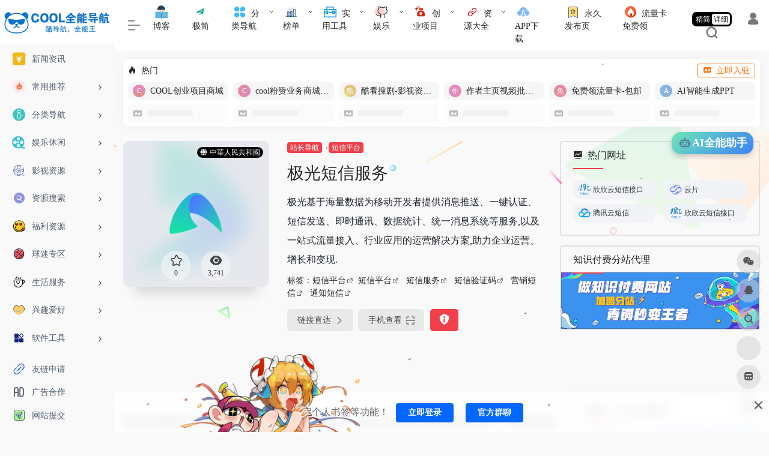

--- FILE ---
content_type: text/html; charset=UTF-8
request_url: https://nav.cocotoolset.cn/sites/3253.html
body_size: 27067
content:
<!DOCTYPE html><html lang="zh-Hans" class="io-grey-mode"><head> <meta charset="UTF-8"><meta name="renderer" content="webkit"/><meta name="force-rendering" content="webkit"/><meta http-equiv="X-UA-Compatible" content="IE=edge, chrome=1"><meta name="viewport" content="width=device-width, initial-scale=1.0, minimum-scale=1.0, maximum-scale=1.0, user-scalable=no"><title>极光短信服务-COOL全能导航</title><meta name="theme-color" content="#f9f9f9" /><meta name="keywords" content="短信平台,短信服务,短信验证码,营销短信,通知短信" /><meta name="description" content="极光基于海量数据为移动开发者提供消息推送、一键认证、短信发送、即时通讯、数据统计、统一消息系统等服务,以及一站式流量接入、行业应用的运营解决方案,助力企业运营、增长和变现." /><meta property="og:type" content="article"><meta property="og:url" content="https://nav.cocotoolset.cn/sites/3253.html"/> <meta property="og:title" content="极光短信服务-COOL全能导航"><meta property="og:description" content="极光基于海量数据为移动开发者提供消息推送、一键认证、短信发送、即时通讯、数据统计、统一消息系统等服务,以及一站式流量接入、行业应用的运营解决方案,助力企业运营、增长和变现."><meta property="og:image" content="https://nav.cocotoolset.cn/wp-content/uploads/2023/05/1b6b9-www.jiguang.cn.png"><meta property="og:site_name" content="COOL全能导航"><link rel="shortcut icon" href="https://nav.cocotoolset.cn/wp-content/uploads/2022/11/logo.png"><link rel="apple-touch-icon" href="https://nav.cocotoolset.cn/wp-content/uploads/2022/11/logo1.png"><!--[if IE]><script src="https://nav.cocotoolset.cn/wp-content/themes/onenav/js/html5.min.js"></script><![endif]--><script>let wpopt_front = {"ajax_url":"https:\/\/nav.cocotoolset.cn\/wp-admin\/admin-ajax.php","ajax_name":"wp_opt","is_post":true,"post_id":3253,"module_post_views_open":false,"module_site_notice_open":false,"ai_summary_open":true,"ai_summary_animation_open":true,"ai_summary_show_more":true,"img_url":"https:\/\/nav.cocotoolset.cn\/wp-content\/plugins\/wp-opt\/static\/img","ai_summary_other_link":"https:\/\/nav.cocotoolset.cn\/3491.html"};</script><script>let wpopt_meta_box = {"show_ai_summary":true,"ai_summary":"","ai_post_description":"","ai_post_keywords":""};</script><meta name='robots' content='max-image-preview:large' /> <style>img:is([sizes="auto" i], [sizes^="auto," i]) { contain-intrinsic-size: 3000px 1500px }</style> <link rel='dns-prefetch' href='//at.alicdn.com' /><style id='classic-theme-styles-inline-css' type='text/css'>/*! This file is auto-generated */.wp-block-button__link{color:#fff;background-color:#32373c;border-radius:9999px;box-shadow:none;text-decoration:none;padding:calc(.667em + 2px) calc(1.333em + 2px);font-size:1.125em}.wp-block-file__button{background:#32373c;color:#fff;text-decoration:none}</style><link rel='stylesheet' id='feng_custom_build_css-css' href='https://nav.cocotoolset.cn/wp-content/cache/feng-custom/static/custom_ad35397ef276bba8a556a534366d916d.css?ver=1.2.4' type='text/css' media='all' /><style id='xhtheme-ai-toolbox-inline-css' type='text/css'>.xhtheme-ai-toolbox-status{--xht-ai-color:#666}.eb-card{--eb-text-color:#4e607a;--eb-title-color:#4a90e2;font-size:16px;--eb-bg-color:#f5f6ff}.dark .eb-card, [data-bs-theme=dark] .eb-card, .io-black-mode .eb-card, .style-for-dark .eb-card, .dark-theme .eb-card, #ceotheme.night .eb-card, .wp-theme-begin.night .eb-card, .puock-dark .eb-card, .nice-dark-mode .eb-card{--eb-text-color:#b3b1b1;--eb-title-color:#fff;--eb-bg-color:rgba(0,0,0,.2)}.eb-card{position:relative;border-radius:8px;overflow:hidden;margin-bottom:1.2rem;display:flex;flex-direction:column}.eb-card-bgbox{position:absolute;top:0;left:0;width:100%;height:100%;background-color:var(--eb-bg-color);z-index:1}.eb-card-body{position:relative;padding:20px;z-index:2}.eb-titlebox{display:flex;align-items:center;margin-bottom:12px;justify-content:space-between}.eb-titlebox .eb-icon{opacity:.3;margin-left:auto}.eb-titicon svg{width:16px;height:16px;color:var(--eb-title-color);transform:translateY(-2px)}.eb-title{font-size:.9em;font-weight:500;color:var(--eb-title-color);margin-left:4px;letter-spacing:2px}.eb-icon svg{width:24px;height:24px;color:var(--eb-title-color);margin-left:auto}.eb-excerpt{font-size:.9em;color:var(--eb-text-color);line-height:1.8;margin-bottom:12px}.eb-desc{font-size:.75em;color:var(--eb-text-color);text-align:right;opacity:.7;margin-top:10px}.eb-desc span{font-style:italic}</style><link rel='stylesheet' id='iconfont-css' href='https://nav.cocotoolset.cn/wp-content/themes/onenav/css/iconfont.css?ver=4.1602' type='text/css' media='all' /><link rel='stylesheet' id='iconfont-io-1-css' href='//at.alicdn.com/t/c/font_3772372_035uvavukfr8.css' type='text/css' media='all' /><link rel='stylesheet' id='iconfont-io-2-css' href='//at.alicdn.com/t/c/font_3773733_u30dp5d6k0p.css' type='text/css' media='all' /><link rel='stylesheet' id='iconfont-io-3-css' href='//at.alicdn.com/t/c/font_3982429_how2u2drdtr.css' type='text/css' media='all' /><link rel='stylesheet' id='iconfont-io-4-css' href='//at.alicdn.com/t/c/font_4086837_nw09x0nbj2.css' type='text/css' media='all' /><link rel='stylesheet' id='iconfont-io-5-css' href='//at.alicdn.com/t/c/font_4751583_50wehg6086g.css' type='text/css' media='all' /><link rel='stylesheet' id='bootstrap-css' href='https://nav.cocotoolset.cn/wp-content/themes/onenav/css/bootstrap.min.css?ver=4.1602' type='text/css' media='all' /><link rel='stylesheet' id='lightbox-css' href='https://nav.cocotoolset.cn/wp-content/themes/onenav/css/jquery.fancybox.min.css?ver=4.1602' type='text/css' media='all' /><link rel='stylesheet' id='style-css' href='https://nav.cocotoolset.cn/wp-content/themes/onenav/css/style.min.css?ver=4.1602' type='text/css' media='all' /><script type="text/javascript" src="https://nav.cocotoolset.cn/wp-content/themes/onenav/js/jquery.min.js?ver=4.1602" id="jquery-js"></script><script type="text/javascript" id="jquery-js-after">/* <![CDATA[ *//* <![CDATA[ */ function loadFunc(func) {if (document.all){window.attachEvent("onload",func);}else{window.addEventListener("load",func,false);}} /* ]]]]><![CDATA[> *//* ]]> */</script><script type="text/javascript" src="https://nav.cocotoolset.cn/wp-content/cache/feng-custom/static/custom_3dbc63cc94fd3cb95334522a37d57de0.js?ver=1.2.4" id="feng_custom_build_js-js"></script><link rel="canonical" href="https://nav.cocotoolset.cn/sites/3253.html" /><link rel="alternate" title="oEmbed (JSON)" type="application/json+oembed" href="https://nav.cocotoolset.cn/wp-json/oembed/1.0/embed?url=https%3A%2F%2Fnav.cocotoolset.cn%2Fsites%2F3253.html" /><link rel="alternate" title="oEmbed (XML)" type="text/xml+oembed" href="https://nav.cocotoolset.cn/wp-json/oembed/1.0/embed?url=https%3A%2F%2Fnav.cocotoolset.cn%2Fsites%2F3253.html&#038;format=xml" /> <script type="text/javascript"> (function(c,l,a,r,i,t,y){ c[a]=c[a]||function(){(c[a].q=c[a].q||[]).push(arguments)};t=l.createElement(r);t.async=1; t.src="https://www.clarity.ms/tag/"+i+"?ref=wordpress";y=l.getElementsByTagName(r)[0];y.parentNode.insertBefore(t,y); })(window, document, "clarity", "script", "nc9xffes4d"); </script> <style> .xhtheme-threads-box {--xh-item-bg:#f5f6f9;--xh-item-color:#334764;--xh-hover-bg:#334764;--xh-hover-color:#ffffff;--xh-icon-color:#334764;--xh-icon-hover-color:#ffffff;} .dark .xhtheme-threads-box, [data-bs-theme=dark] .xhtheme-threads-box, .io-black-mode .xhtheme-threads-box, .style-for-dark .xhtheme-threads-box, .dark-theme .xhtheme-threads-box, #ceotheme.night .xhtheme-threads-box, .wp-theme-begin.night .xhtheme-threads-box, .puock-dark .xhtheme-threads-box, .nice-dark-mode .xhtheme-threads-box {--xh-item-bg:rgba(0,0,0,.15);--xh-item-color:#cbd5e1;--xh-hover-bg:rgba(0,0,0,.3);--xh-hover-color:#ffffff;--xh-icon-color:#cbd5e1;--xh-icon-hover-color:#ffffff;} .xhtheme-threads-box {margin-top:30px;padding-top:.5rem;padding-bottom:.75rem;} .xhtheme-threads-title {margin-bottom:15px;font-size:18px;display:flex;align-items:center;} .xhtheme-threads-list {display:flex;flex-wrap:wrap;gap:15px;} .xhtheme-threads-column {flex-direction:column;} .xhtheme-threads-item a {padding:6px 26px 6px 15px !important;background-color:var(--xh-item-bg);border-radius:20px;color:var(--xh-item-color) !important;text-decoration:none !important;font-size:14px;display:inline-flex;align-items:center;transition:all 0.2s ease;position:relative;overflow:hidden;} .xhtheme-threads-item a span {display:inline-flex;align-items:center;} .xhtheme-threads-item a:hover {color:var(--xh-hover-color) !important;background-color:var(--xh-hover-bg);padding-right:30px !important;} .xhtheme-threads-item a:hover svg {color:var(--xh-icon-hover-color);} .xhtheme-threads-item svg {color:var(--xh-icon-color);transition:all 0.2s ease;} .xhtheme-threads-item .arrow-container {position:absolute;right:10px;opacity:.3;transition:all 0.2s ease;} .xhtheme-threads-item a:hover .arrow-container {opacity:1;} </style> <style>@font-face {font-family: 'moonbridge';src:url('https://cdn.jsdelivr.net/gh/TaylorLottner/CDN@master/TYPES/moonbridge/moonbridge.woff2') format('woff2'),url('https://cdn.jsdelivr.net/gh/TaylorLottner/CDN@master/TYPES/moonbridge/moonbridge.woff') format('woff'),url('https://cdn.jsdelivr.net/gh/TaylorLottner/CDN@master/TYPES/moonbridge/moonbridge.ttf') format('truetype');font-weight: normal;font-style: normal;font-display: swap;}:not(i) {font-family: "moonbridge";}@media (max-width:768px) { .login-tips { left:0;}}@media (min-width:768px) { .login-tips { left:0;}.sidebar-nav.mini-sidebar~.main-content .login-tips { left:60px !important;}}.login-tips { position:fixed; bottom:-2px; right:0; z-index:22; background:rgba(255,255,255,0.8); color:rgba(0,0,0,0.6); backdrop-filter:blur(10px); text-align:center; padding:10px 0; transition:all 0.3s;}.login-tips .go-icon { color:rgba(0,0,0,0.6); font-size:22px; vertical-align:middle;}.close-btn { position:fixed; right:10px;}.login-tips .login-btn,.login-tips .qqqun{ display:inline-block; vertical-align:baseline; height:32px; padding:0 20px; background-color:#0367fd; /* 按钮背景颜色，可根据需要更改颜色 */ color:#FFFFFF; /* 文字颜色，可根据需要更改颜色 */ vertical-align:middle; margin-left:16px; border-radius:4px; line-height:32px; text-align:center; font-size:14px; font-weight:bold;/* 添加此行设置字体加粗 */ margin:8px 8px;}.io-black-mode .login-tips { color:#c6c9cf; background:#2C2E2F; box-shadow:0 0 25px 5px rgba(10,10,10,.25);}.login-tips .guide-ac { position: absolute; bottom: 0; left: 300px; width: 300px;/* 图片宽度 */ height: auto; object-fit: contain;}/*修改推荐显示位置代码 开始*/.badge { position: absolute; top: -1px; left: -1.5px; border-radius: 8px 0px; font-size: 16px; /* background-color: #ff84864f; color: #ff4a4d;*/ padding: 3px 5px;}.text-ss { font-size: .75rem !important;}.url-card .mini .url-img { margin-left: 10px;}/*修改推荐显示位置代码 结束*/.url-body .card:hover { border: 1px solid #3b5fef; /* 鼠标悬停时边框变为蓝色 */ /* box-shadow: 0 0 10px rgba(0, 0, 255, 0.5); /* 可选：添加一些阴影效果 */}.url-card a.card { border-radius: 8px; box-shadow: none; border: 1px solid #12121215;}a.btn-move.text-xs { color: #fff !important; background: #ed3c47; padding: 0px 10px; padding-right: 6px; line-height: 24px !important; margin: 5px 10.5px; height: 24px; border-radius: 7px; white-space: nowrap;}.customize-width{max-width:1900px}.sidebar-nav{width:190px}@media (min-width: 768px){.main-content{margin-left:190px;}.main-content .page-header{left:190px;}}</style><script>(function(a,b){a.ioLetterAvatar=function(d,l,j){d=d||"";l=l||60;var h="#1abc9c #2ecc71 #3498db #9b59b6 #3fe95e #16a085 #27ae60 #2980b9 #8e44ad #fc3e50 #f1c40f #e67e22 #e74c3c #00bcd4 #95aa36 #f39c12 #d35400 #c0392b #b2df1e #7ffc8d".split(" "),f,c,k,g,e,i,t,m;f=String(d).toUpperCase();f=f?f.charAt(0):"?";if(a.devicePixelRatio){l=(l*a.devicePixelRatio)}c=parseInt((((f=="?"?72:f.charCodeAt(0))-64)*12345).toString().slice(0,5));k=c%(h.length-1);t=(c+1)%(h.length-1);m=(c-1)%(h.length-1);g=b.createElement("canvas");g.width=l;g.height=l;e=g.getContext("2d");e.fillStyle=j?j:h[k];e.fillRect(0,0,g.width,g.height); e.arc((c*180)%l,(c*150)%l, (c/120)%l ,0 ,360 );e.fillStyle=h[t];e.globalAlpha = .6;e.fill();e.save();e.beginPath();e.fillStyle=h[m];e.globalAlpha = .4;e.arc((c*20)%l,(c*50)%l, ((99999-c)/80)%l,0 ,360 );e.fill();e.font=Math.round(g.width/2)+"px 'Microsoft Yahei'";e.textAlign="center";e.fillStyle="#fff";e.globalAlpha = 1;e.fillText(f,l/2,l/1.5);i=g.toDataURL();g=null;return i}})(window,document);</script><!-- 自定义代码 --><!--<meta http-equiv="Content-Security-Policy" content="upgrade-insecure-requests">--><meta name="wlhlauth" content="9502496d69196d8a980e81ad85b10091"/><meta name="auth" content="3a55002e105ec6b1177abe7dbe18384d"/><meta name="baidu-site-verification" content="codeva-7LGor5piXq" /><meta name="wlhlauth" content="code-el9jhdijw"><meta name='ppverify' content='78de85ccbfdd459b718c2aa9331362a8'><meta name="sogou_site_verification" content="FISP3ngzt3" /><meta name="google-site-verification" content="BAc-WvAU2cYqQyGAstU96IxuM7zuzykLXtlypTckmXc" /><meta name="51link-code" content="3a55002e105ec6b1177abe7dbe18384d"/><script>(function(){var el = document.createElement("script");el.src = "https://lf1-cdn-tos.bytegoofy.com/goofy/ttzz/push.js?78fb845872f3a16f73522ed5c409d71f4c5205aac9fe989b209a13598c190a04fd5c4a3974f9cd3eeb674bde712b4782cc4f323247d55c2ed2efd47b7c83521adc648ee828d46e7d3689a9c59fd080f6";el.id = "ttzz";var s = document.getElementsByTagName("script")[0];s.parentNode.insertBefore(el, s);})(window)</script><meta name="google-site-verification" content="BAc-WvAU2cYqQyGAstU96IxuM7zuzykLXtlypTckmXc" /><meta name="msvalidate.01" content="C017F32C93A558CFDFE00CA53C8D912D" /><script> //鼠标点击出现爱心特效 (function(window,document,undefined){ var hearts = []; window.requestAnimationFrame = (function(){ return window.requestAnimationFrame || window.webkitRequestAnimationFrame || window.mozRequestAnimationFrame || window.oRequestAnimationFrame || window.msRequestAnimationFrame || function (callback){ setTimeout(callback,1000/60); } })(); init(); function init(){ css(".heart{width:10px;height: 10px;position: fixed;background: #f00;transform: rotate(45deg);-webkit-transform: rotate(45deg);-moz-transform: rotate(45deg);}.heart:after,.heart:before{content: '';width: inherit;height: inherit;background: inherit;border-radius: 50%;-webkit-border-radius: 50%;-moz-border-radius: 50%;position: absolute;}.heart:after{top: -5px;}.heart:before{left: -5px;}"); attachEvent(); gameloop(); } function gameloop(){ for(var i=0;i<hearts.length;i++){ if(hearts[i].alpha <=0){ document.body.removeChild(hearts[i].el); hearts.splice(i,1); continue; } hearts[i].y--; hearts[i].scale += 0.004; hearts[i].alpha -= 0.013; hearts[i].el.style.cssText = "left:"+hearts[i].x+"px;top:"+hearts[i].y+"px;opacity:"+hearts[i].alpha+";transform:scale("+hearts[i].scale+","+hearts[i].scale+") rotate(45deg);background:"+hearts[i].color; } requestAnimationFrame(gameloop); } function attachEvent(){ var old = typeof window.οnclick==="function" && window.onclick; window.onclick = function(event){ old && old(); createHeart(event); } } function createHeart(event){ var d = document.createElement("div"); d.className = "heart"; hearts.push({ el : d, x : event.clientX - 5, y : event.clientY - 5, scale : 1, alpha : 1, color : randomColor() }); document.body.appendChild(d); } function css(css){ var style = document.createElement("style"); style.type="text/css"; try{ style.appendChild(document.createTextNode(css)); }catch(ex){ style.styleSheet.cssText = css; } document.getElementsByTagName('head')[0].appendChild(style); } function randomColor(){ return "rgb("+(~~(Math.random()*255))+","+(~~(Math.random()*255))+","+(~~(Math.random()*255))+")"; } })(window,document);</script><script>var _hmt = _hmt || [];(function() { var hm = document.createElement("script"); hm.src = "https://hm.baidu.com/hm.js?2332bd940493d91845dc8d26ad60cd56"; var s = document.getElementsByTagName("script")[0]; s.parentNode.insertBefore(hm, s);})();</script><script type="text/javascript" src="//api.tongjiniao.com/c?_=631506904364535808" async></script><!-- end 自定义代码 --></head> <body class="sites-template-default single single-sites postid-3253 sidebar_right sites"><div id="loading"><style> .loader{position:absolute;top:50%;margin-left:-50px;left:50%;animation:speeder 0.4s linear infinite}.loader-text{position:absolute;text-transform:uppercase;left:50%;top:53%;margin-left:-20px}.loader>span{height:5px;width:35px;background:#000;position:absolute;top:-19px;left:60px;border-radius:2px 10px 1px 0}.base span{position:absolute;width:0;height:0;border-top:6px solid transparent;border-right:100px solid #000;border-bottom:6px solid transparent}.base span:before{content:"";height:22px;width:22px;border-radius:50%;background:#000;position:absolute;right:-110px;top:-16px}.base span:after{content:"";position:absolute;width:0;height:0;border-top:0 solid transparent;border-right:55px solid #000;border-bottom:16px solid transparent;top:-16px;right:-98px}.face{position:absolute;height:12px;width:20px;background:#000;border-radius:20px 20px 0 0;transform:rotate(-40deg);right:-125px;top:-15px}.face:after{content:"";height:12px;width:12px;background:#000;right:4px;top:7px;position:absolute;transform:rotate(40deg);transform-origin:50% 50%;border-radius:0 0 0 2px}.loader>span>span{width:30px;height:1px;background:#000;position:absolute;animation:fazer1 0.2s linear infinite}.loader>span>span:nth-child(2){top:3px;animation:fazer2 0.4s linear infinite}.loader>span>span:nth-child(3){top:1px;animation:fazer3 0.4s linear infinite;animation-delay:-1s}.loader>span>span:nth-child(4){top:4px;animation:fazer4 1s linear infinite;animation-delay:-1s}@keyframes fazer1{0%{left:0}100%{left:-80px;opacity:0}}@keyframes fazer2{0%{left:0}100%{left:-100px;opacity:0}}@keyframes fazer3{0%{left:0}100%{left:-50px;opacity:0}}@keyframes fazer4{0%{left:0}100%{left:-150px;opacity:0}}@keyframes speeder{0%{transform:translate(2px,1px) rotate(0deg)}10%{transform:translate(-1px,-3px) rotate(-1deg)}20%{transform:translate(-2px,0px) rotate(1deg)}30%{transform:translate(1px,2px) rotate(0deg)}40%{transform:translate(1px,-1px) rotate(1deg)}50%{transform:translate(-1px,3px) rotate(-1deg)}60%{transform:translate(-1px,1px) rotate(0deg)}70%{transform:translate(3px,1px) rotate(-1deg)}80%{transform:translate(-2px,-1px) rotate(1deg)}90%{transform:translate(2px,1px) rotate(0deg)}100%{transform:translate(1px,-2px) rotate(-1deg)}}.longfazers{position:absolute;width:100%;height:100%}.longfazers span{position:absolute;height:2px;width:20%;background:#000}.longfazers span:nth-child(1){top:20%;animation:lf 0.6s linear infinite;animation-delay:-5s}.longfazers span:nth-child(2){top:40%;animation:lf2 0.8s linear infinite;animation-delay:-1s}.longfazers span:nth-child(3){top:60%;animation:lf3 0.6s linear infinite}.longfazers span:nth-child(4){top:80%;animation:lf4 0.5s linear infinite;animation-delay:-3s}@keyframes lf{0%{left:200%}100%{left:-200%;opacity:0}}@keyframes lf2{0%{left:200%}100%{left:-200%;opacity:0}}@keyframes lf3{0%{left:200%}100%{left:-100%;opacity:0}}@keyframes lf4{0%{left:200%}100%{left:-100%;opacity:0}}.io-black-mode .loader>span{background:#f1404b}.io-black-mode .base span{border-right-color:#f1404b}.io-black-mode .base span:before{background:#f1404b}.io-black-mode .base span:after{border-right-color:#f1404b}.io-black-mode .face{background:#f1404b}.io-black-mode .face:after{background:#f1404b}.io-black-mode .loader>span>span{background:#f1404b}.io-black-mode .longfazers span{background:#f1404b}</style><div class='loader'> <span> <span></span> <span></span> <span></span> <span></span> </span> <div class='base'> <span></span> <div class='face'></div> </div></div><div class='longfazers'> <span></span> <span></span> <span></span> <span></span></div><p class="loader-text">LOADING</p></div> <div id="sidebar" class="sticky sidebar-nav fade"> <div class="modal-dialog h-100 sidebar-nav-inner"> <div class="sidebar-logo border-bottom border-color"> <!-- logo --> <div class="logo overflow-hidden"> <a href="https://nav.cocotoolset.cn" class="logo-expanded"> <img src="https://nav.cocotoolset.cn/wp-content/uploads/2022/11/COOL全能导航-1.png" height="40" class="logo-light" alt="COOL全能导航"> <img src="https://nav.cocotoolset.cn/wp-content/uploads/2022/11/COOL全能导航-1.png" height="40" class="logo-dark d-none" alt="COOL全能导航"> </a> <a href="https://nav.cocotoolset.cn" class="logo-collapsed"> <img src="https://nav.cocotoolset.cn/wp-content/uploads/2022/11/logo.png" height="40" class="logo-light" alt="COOL全能导航"> <img src="https://nav.cocotoolset.cn/wp-content/uploads/2022/11/logo.png" height="40" class="logo-dark d-none" alt="COOL全能导航"> </a> </div> <!-- logo end --> </div> <div class="sidebar-menu flex-fill"> <div class="sidebar-scroll" > <div class="sidebar-menu-inner"> <ul> <li class="sidebar-item"> <a href="https://nav.cocotoolset.cn/blog" target=""> <i class="io io-chuangxinpingtai icon-fw icon-lg"></i> <span>新闻资讯</span> </a> </li> <li class="sidebar-item"> <a href="https://nav.cocotoolset.cn/#term-5" class="" data-change="https://nav.cocotoolset.cn/#term-5"> <i class="io io-tuijian3 icon-fw icon-lg"></i> <span>常用推荐</span> </a> <i class="iconfont icon-arrow-r-m sidebar-more text-sm"></i> <ul > <li> <a href="https://nav.cocotoolset.cn/#term-5-1064" class=""><span>强烈推荐</span></a> </li> <li> <a href="https://nav.cocotoolset.cn/#term-5-1138" class=""><span>省钱助手</span></a> </li> <li> <a href="https://nav.cocotoolset.cn/#term-5-6523" class=""><span>副业兼职</span></a> </li> <li> <a href="https://nav.cocotoolset.cn/#term-5-1063" class=""><span>新闻资讯</span></a> </li> <li> <a href="https://nav.cocotoolset.cn/#term-5-6518" class=""><span>找工作</span></a> </li> <li> <a href="https://nav.cocotoolset.cn/#term-5-1065" class=""><span>看视频</span></a> </li> <li> <a href="https://nav.cocotoolset.cn/#term-5-1066" class=""><span>听音乐</span></a> </li> <li> <a href="https://nav.cocotoolset.cn/#term-5-1067" class=""><span>玩游戏</span></a> </li> <li> <a href="https://nav.cocotoolset.cn/#term-5-1086" class=""><span>看直播</span></a> </li> <li> <a href="https://nav.cocotoolset.cn/#term-5-1068" class=""><span>办公</span></a> </li> <li> <a href="https://nav.cocotoolset.cn/#term-5-4667" class=""><span>公众号</span></a> </li> <li> <a href="https://nav.cocotoolset.cn/#term-5-4668" class=""><span>小程序</span></a> </li> <li> <a href="https://nav.cocotoolset.cn/#term-5-4703" class=""><span>优质博客论坛社区</span></a> </li> <li> <a href="https://nav.cocotoolset.cn/#term-5-6957" class=""><span>网址导航</span></a> </li> <li> <a href="https://nav.cocotoolset.cn/#term-5-7173" class=""><span>资源站</span></a> </li> </ul> </li> <li class="sidebar-item"> <a href="https://nav.cocotoolset.cn/#term-111" class="" data-change="https://nav.cocotoolset.cn/#term-111"> <i class="io io-zhiyeyong icon-fw icon-lg"></i> <span>分类导航</span> </a> <i class="iconfont icon-arrow-r-m sidebar-more text-sm"></i> <ul > <li> <a href="https://nav.cocotoolset.cn/yingshidaohang" target=""> <span>影视导航</span> </a> </li> <li> <a href="https://nav.cocotoolset.cn/yuledaohang" target=""> <span>娱乐导航</span> </a> </li> <li> <a href="https://nav.cocotoolset.cn/zimeitidaohang" target=""> <span>自媒体导航</span> </a> </li> <li> <a href="https://nav.cocotoolset.cn/aidaohang" target=""> <span>AI导航</span> </a> </li> <li> <a href="https://nav.cocotoolset.cn/shejidaohang" target=""> <span>设计导航</span> </a> </li> <li> <a href="https://nav.cocotoolset.cn/xuexidaohang" target=""> <span>学习导航</span> </a> </li> <li> <a href="https://nav.cocotoolset.cn/zhanzhangdaohang" target=""> <span>站长导航</span> </a> </li> <li> <a href="https://nav.cocotoolset.cn/guojiwangzhidaohang" target=""> <span>国际网址导航</span> </a> </li> </ul> </li> <li class="sidebar-item"> <a href="https://nav.cocotoolset.cn/#term-1083" class="" data-change="https://nav.cocotoolset.cn/#term-1083"> <i class="io io-wenhuatiyuheyuleye icon-fw icon-lg"></i> <span>娱乐休闲</span> </a> <i class="iconfont icon-arrow-r-m sidebar-more text-sm"></i> <ul > <li> <a href="https://nav.cocotoolset.cn/#term-1083-1084" class=""><span>在线影视</span></a> </li> <li> <a href="https://nav.cocotoolset.cn/#term-1083-1085" class=""><span>影视下载</span></a> </li> <li> <a href="https://nav.cocotoolset.cn/#term-1083-1086" class=""><span>看直播</span></a> </li> <li> <a href="https://nav.cocotoolset.cn/#term-1083-1066" class=""><span>听音乐</span></a> </li> <li> <a href="https://nav.cocotoolset.cn/#term-1083-1067" class=""><span>玩游戏</span></a> </li> <li> <a href="https://nav.cocotoolset.cn/#term-1083-1087" class=""><span>看小说</span></a> </li> <li> <a href="https://nav.cocotoolset.cn/#term-1083-1088" class=""><span>看动漫</span></a> </li> <li> <a href="https://nav.cocotoolset.cn/#term-1083-1089" class=""><span>漫画</span></a> </li> <li> <a href="https://nav.cocotoolset.cn/#term-1083-1090" class=""><span>搞笑</span></a> </li> </ul> </li> <li class="sidebar-item"> <a href="https://nav.cocotoolset.cn/#term-1097" class="" data-change="https://nav.cocotoolset.cn/#term-1097"> <i class="io io-wenhuayule icon-fw icon-lg"></i> <span>影视资源</span> </a> <i class="iconfont icon-arrow-r-m sidebar-more text-sm"></i> <ul > <li> <a href="https://nav.cocotoolset.cn/#term-1097-7454" class=""><span>影视网址推荐</span></a> </li> <li> <a href="https://nav.cocotoolset.cn/#term-1097-1084" class=""><span>在线影视</span></a> </li> <li> <a href="https://nav.cocotoolset.cn/#term-1097-1085" class=""><span>影视下载</span></a> </li> <li> <a href="https://nav.cocotoolset.cn/#term-1097-1098" class=""><span>动漫</span></a> </li> <li> <a href="https://nav.cocotoolset.cn/#term-1097-1099" class=""><span>影视资讯</span></a> </li> <li> <a href="https://nav.cocotoolset.cn/#term-1097-1100" class=""><span>影评</span></a> </li> <li> <a href="https://nav.cocotoolset.cn/#term-1097-1101" class=""><span>字幕</span></a> </li> <li> <a href="https://nav.cocotoolset.cn/#term-1097-1102" class=""><span>纪录片</span></a> </li> <li> <a href="https://nav.cocotoolset.cn/#term-1097-1104" class=""><span>日韩</span></a> </li> <li> <a href="https://nav.cocotoolset.cn/#term-1097-1105" class=""><span>欧美</span></a> </li> <li> <a href="https://nav.cocotoolset.cn/#term-1097-1106" class=""><span>4K蓝光</span></a> </li> </ul> </li> <li class="sidebar-item"> <a href="https://nav.cocotoolset.cn/#term-1091" class="" data-change="https://nav.cocotoolset.cn/#term-1091"> <i class="io io-sousuo icon-fw icon-lg"></i> <span>资源搜索</span> </a> <i class="iconfont icon-arrow-r-m sidebar-more text-sm"></i> <ul > <li> <a href="https://nav.cocotoolset.cn/#term-1091-7797" class=""><span>资源搜索推荐</span></a> </li> <li> <a href="https://nav.cocotoolset.cn/#term-1091-1092" class=""><span>聚合搜索</span></a> </li> <li> <a href="https://nav.cocotoolset.cn/#term-1091-1096" class=""><span>网盘搜索</span></a> </li> <li> <a href="https://nav.cocotoolset.cn/#term-1091-1093" class=""><span>图片搜索</span></a> </li> <li> <a href="https://nav.cocotoolset.cn/#term-1091-1094" class=""><span>图书搜索</span></a> </li> <li> <a href="https://nav.cocotoolset.cn/#term-1091-1095" class=""><span>影视搜索</span></a> </li> <li> <a href="https://nav.cocotoolset.cn/#term-1091-8114" class=""><span>游戏搜索</span></a> </li> <li> <a href="https://nav.cocotoolset.cn/#term-1091-3547" class=""><span>磁力搜索</span></a> </li> </ul> </li> <li class="sidebar-item"> <a href="https://nav.cocotoolset.cn/#term-1107" class="" data-change="https://nav.cocotoolset.cn/#term-1107"> <i class="io io-se icon-fw icon-lg"></i> <span>福利资源</span> </a> <i class="iconfont icon-arrow-r-m sidebar-more text-sm"></i> <ul > <li> <a href="https://nav.cocotoolset.cn/#term-1107-1110" class=""><span>福利网址</span></a> </li> <li> <a href="https://nav.cocotoolset.cn/#term-1107-1108" class=""><span>逛逛图库</span></a> </li> <li> <a href="https://nav.cocotoolset.cn/#term-1107-1109" class=""><span>美图摄影</span></a> </li> </ul> </li> <li class="sidebar-item"> <a href="https://nav.cocotoolset.cn/#term-1141" class="" data-change="https://nav.cocotoolset.cn/#term-1141"> <i class="io io-shipinxiazai icon-fw icon-lg"></i> <span>球迷专区</span> </a> <i class="iconfont icon-arrow-r-m sidebar-more text-sm"></i> <ul > <li> <a href="https://nav.cocotoolset.cn/#term-1141-1142" class=""><span>看球直播推荐</span></a> </li> <li> <a href="https://nav.cocotoolset.cn/#term-1141-1143" class=""><span>足球</span></a> </li> <li> <a href="https://nav.cocotoolset.cn/#term-1141-1144" class=""><span>NBA</span></a> </li> <li> <a href="https://nav.cocotoolset.cn/#term-1141-1145" class=""><span>CBA</span></a> </li> <li> <a href="https://nav.cocotoolset.cn/#term-1141-1158" class=""><span>比赛录像</span></a> </li> <li> <a href="https://nav.cocotoolset.cn/#term-1141-1147" class=""><span>体育资讯</span></a> </li> <li> <a href="https://nav.cocotoolset.cn/#term-1141-1146" class=""><span>球类其他</span></a> </li> </ul> </li> <li class="sidebar-item"> <a href="https://nav.cocotoolset.cn/#term-1069" class="" data-change="https://nav.cocotoolset.cn/#term-1069"> <i class="io io-icon icon-fw icon-lg"></i> <span>生活服务</span> </a> <i class="iconfont icon-arrow-r-m sidebar-more text-sm"></i> <ul > <li> <a href="https://nav.cocotoolset.cn/#term-1069-1070" class=""><span>便民查询</span></a> </li> <li> <a href="https://nav.cocotoolset.cn/#term-1069-1071" class=""><span>购物</span></a> </li> <li> <a href="https://nav.cocotoolset.cn/#term-1069-1072" class=""><span>快递</span></a> </li> <li> <a href="https://nav.cocotoolset.cn/#term-1069-1073" class=""><span>旅游</span></a> </li> <li> <a href="https://nav.cocotoolset.cn/#term-1069-1074" class=""><span>交通出行</span></a> </li> <li> <a href="https://nav.cocotoolset.cn/#term-1069-1075" class=""><span>银行</span></a> </li> <li> <a href="https://nav.cocotoolset.cn/#term-1069-1076" class=""><span>网盘</span></a> </li> <li> <a href="https://nav.cocotoolset.cn/#term-1069-1077" class=""><span>邮箱</span></a> </li> <li> <a href="https://nav.cocotoolset.cn/#term-1069-1078" class=""><span>求职招聘</span></a> </li> <li> <a href="https://nav.cocotoolset.cn/#term-1069-1079" class=""><span>金融</span></a> </li> <li> <a href="https://nav.cocotoolset.cn/#term-1069-1080" class=""><span>房产</span></a> </li> <li> <a href="https://nav.cocotoolset.cn/#term-1069-1117" class=""><span>汽车</span></a> </li> <li> <a href="https://nav.cocotoolset.cn/#term-1069-1081" class=""><span>健康</span></a> </li> <li> <a href="https://nav.cocotoolset.cn/#term-1069-1082" class=""><span>公益</span></a> </li> <li> <a href="https://nav.cocotoolset.cn/#term-1069-2802" class=""><span>社区</span></a> </li> </ul> </li> <li class="sidebar-item"> <a href="https://nav.cocotoolset.cn/#term-1111" class="" data-change="https://nav.cocotoolset.cn/#term-1111"> <i class="io io-xingquaihao icon-fw icon-lg"></i> <span>兴趣爱好</span> </a> <i class="iconfont icon-arrow-r-m sidebar-more text-sm"></i> <ul > <li> <a href="https://nav.cocotoolset.cn/#term-1111-1112" class=""><span>阅读</span></a> </li> <li> <a href="https://nav.cocotoolset.cn/#term-1111-1113" class=""><span>数码科技</span></a> </li> <li> <a href="https://nav.cocotoolset.cn/#term-1111-1114" class=""><span>体育</span></a> </li> <li> <a href="https://nav.cocotoolset.cn/#term-1111-1115" class=""><span>财经</span></a> </li> <li> <a href="https://nav.cocotoolset.cn/#term-1111-1116" class=""><span>美食</span></a> </li> <li> <a href="https://nav.cocotoolset.cn/#term-1111-1117" class=""><span>汽车</span></a> </li> </ul> </li> <li class="sidebar-item"> <a href="https://nav.cocotoolset.cn/#term-1118" class="" data-change="https://nav.cocotoolset.cn/#term-1118"> <i class="io io-gongju1 icon-fw icon-lg"></i> <span>软件工具</span> </a> <i class="iconfont icon-arrow-r-m sidebar-more text-sm"></i> <ul > <li> <a href="https://nav.cocotoolset.cn/#term-1118-1119" class=""><span>实用网站</span></a> </li> <li> <a href="https://nav.cocotoolset.cn/#term-1118-1120" class=""><span>软件下载</span></a> </li> <li> <a href="https://nav.cocotoolset.cn/#term-1118-1121" class=""><span>在线工具</span></a> </li> <li> <a href="https://nav.cocotoolset.cn/#term-1118-1122" class=""><span>Mac软件</span></a> </li> <li> <a href="https://nav.cocotoolset.cn/#term-1118-1123" class=""><span>Win软件</span></a> </li> <li> <a href="https://nav.cocotoolset.cn/#term-1118-1124" class=""><span>安卓软件</span></a> </li> <li> <a href="https://nav.cocotoolset.cn/#term-1118-1125" class=""><span>苹果软件</span></a> </li> <li> <a href="https://nav.cocotoolset.cn/#term-1118-1126" class=""><span>浏览器插件</span></a> </li> </ul> </li> <li class="sidebar-item"> <a href="https://nav.cocotoolset.cn/#term-1127" class="" data-change="https://nav.cocotoolset.cn/#term-1127"> <i class="io io-drxx18 icon-fw icon-lg"></i> <span>学习专区</span> </a> <i class="iconfont icon-arrow-r-m sidebar-more text-sm"></i> <ul > <li> <a href="https://nav.cocotoolset.cn/#term-1127-6526" class=""><span>综合</span></a> </li> <li> <a href="https://nav.cocotoolset.cn/#term-1127-1128" class=""><span>职业培训</span></a> </li> <li> <a href="https://nav.cocotoolset.cn/#term-1127-6527" class=""><span>小/初/高</span></a> </li> <li> <a href="https://nav.cocotoolset.cn/#term-1127-1129" class=""><span>大学必备</span></a> </li> <li> <a href="https://nav.cocotoolset.cn/#term-1127-1130" class=""><span>学术</span></a> </li> <li> <a href="https://nav.cocotoolset.cn/#term-1127-1133" class=""><span>程序员</span></a> </li> <li> <a href="https://nav.cocotoolset.cn/#term-1127-1131" class=""><span>考研</span></a> </li> <li> <a href="https://nav.cocotoolset.cn/#term-1127-1132" class=""><span>教资</span></a> </li> <li> <a href="https://nav.cocotoolset.cn/#term-1127-6525" class=""><span>驾考</span></a> </li> <li> <a href="https://nav.cocotoolset.cn/#term-1127-1134" class=""><span>建造师</span></a> </li> <li> <a href="https://nav.cocotoolset.cn/#term-1127-1136" class=""><span>会计</span></a> </li> <li> <a href="https://nav.cocotoolset.cn/#term-1127-6524" class=""><span>艺考</span></a> </li> <li> <a href="https://nav.cocotoolset.cn/#term-1127-1137" class=""><span>其他学习</span></a> </li> </ul> </li> <li class="sidebar-item"> <a href="https://nav.cocotoolset.cn/#term-7313" class="" data-change="https://nav.cocotoolset.cn/#term-7313"> <i class="io io-wodexuexi icon-fw icon-lg"></i> <span>文章资讯专区</span> </a> <i class="iconfont icon-arrow-r-m sidebar-more text-sm"></i> <ul > <li> <a href="https://nav.cocotoolset.cn/#term-7313-7686" class=""><span>文章推荐</span></a> </li> <li> <a href="https://nav.cocotoolset.cn/#term-7313-7938" class=""><span>资源分享</span></a> </li> <li> <a href="https://nav.cocotoolset.cn/#term-7313-4330" class=""><span>新闻热点</span></a> </li> <li> <a href="https://nav.cocotoolset.cn/#term-7313-3182" class=""><span>休闲娱乐</span></a> </li> <li> <a href="https://nav.cocotoolset.cn/#term-7313-2275" class=""><span>网创项目</span></a> </li> <li> <a href="https://nav.cocotoolset.cn/#term-7313-3155" class=""><span>省钱攻略</span></a> </li> <li> <a href="https://nav.cocotoolset.cn/#term-7313-7862" class=""><span>软件专区</span></a> </li> <li> <a href="https://nav.cocotoolset.cn/#term-7313-6827" class=""><span>自媒体博客</span></a> </li> <li> <a href="https://nav.cocotoolset.cn/#term-7313-6828" class=""><span>站长博客</span></a> </li> <li> <a href="https://nav.cocotoolset.cn/#term-7313-6829" class=""><span>AI博客</span></a> </li> </ul> </li> <li class="sidebar-item"> <a href="https://nav.cocotoolset.cn/#term-7518" class=""> <i class="io io-xuexizhongxin icon-fw icon-lg"></i> <span>好书推荐</span> </a> </li> <li class="sidebar-item"> <a href="https://nav.cocotoolset.cn/#term-1138" class=""> <i class="io io-youhuiquan icon-fw icon-lg"></i> <span>省钱助手</span> </a> </li> <li class="sidebar-item"> <a href="https://nav.cocotoolset.cn/#term-1139" class=""> <i class="io io-zhanku icon-fw icon-lg"></i> <span>酷站推荐</span> </a> </li> <li class="sidebar-item"> <a href="https://nav.cocotoolset.cn/#term-1140" class=""> <i class="io io-zhuanqian icon-fw icon-lg"></i> <span>网赚项目</span> </a> </li> <li class="sidebar-item"> <a href="https://nav.cocotoolset.cn/#term-6533" class=""> <i class="io io-tongjifenxi-xuanzhong icon-fw icon-lg"></i> <span>营销推广</span> </a> </li> <li class="sidebar-item"> <a href="https://nav.cocotoolset.cn/#term-6539" class=""> <i class="io io-tuijian4 icon-fw icon-lg"></i> <span>数据收集/问卷/表单</span> </a> </li> <li class="sidebar-item"> <a href="https://nav.cocotoolset.cn/#term-6541" class=""> <i class="io io-zixuexigongju icon-fw icon-lg"></i> <span>其他分类</span> </a> </li> </ul> </div> </div> </div> <div class="border-top py-2 border-color"> <div class="flex-bottom"> <ul> <li id="menu-item-94" class="menu-item menu-item-type-post_type menu-item-object-page menu-item-94 sidebar-item"><a href="https://nav.cocotoolset.cn/yqlj"> <i class="io io-youqinglianjie1 icon-fw icon-lg"></i> <span>友链申请</span></a></li><li id="menu-item-4682" class="menu-item menu-item-type-post_type menu-item-object-page menu-item-4682 sidebar-item"><a href="https://nav.cocotoolset.cn/guanggaohezuo"> <i class="iconfont icon-ad-line icon-fw icon-lg"></i> <span>广告合作</span></a></li><li id="menu-item-107" class="menu-item menu-item-type-custom menu-item-object-custom menu-item-107 sidebar-item"><a href="https://nav.cocotoolset.cn/wangzhantijiao?type=sites"> <i class="io io-tijiao icon-fw icon-lg"></i> <span>网站提交</span></a></li> </ul> </div> </div> </div> </div> <div class="main-content flex-fill"> <div class=" header-nav"> <div id="header" class="page-header sticky"> <div class="navbar navbar-expand-md"> <div class="container-fluid p-0 position-relative"> <div class="position-absolute w-100 text-center"> <a href="https://nav.cocotoolset.cn" class="navbar-brand d-md-none m-0" title="COOL全能导航"> <img src="https://nav.cocotoolset.cn/wp-content/uploads/2022/11/COOL全能导航-1.png" class="logo-light" alt="COOL全能导航" height="30"> <img src="https://nav.cocotoolset.cn/wp-content/uploads/2022/11/COOL全能导航-1.png" class="logo-dark d-none" alt="COOL全能导航" height="30"> </a> </div> <div class="nav-item d-md-none mobile-menu py-2 position-relative"><a href="javascript:" id="sidebar-switch" data-toggle="modal" data-target="#sidebar"><i class="iconfont icon-classification icon-lg"></i></a></div> <div class="collapse navbar-collapse order-2 order-md-1"> <div class="header-mini-btn"> <label> <input id="mini-button" type="checkbox" checked="checked"> <svg viewBox="0 0 100 100" xmlns="http://www.w3.org/2000/svg"> <path class="line--1" d="M0 40h62c18 0 18-20-17 5L31 55"></path> <path class="line--2" d="M0 50h80"></path> <path class="line--3" d="M0 60h62c18 0 18 20-17-5L31 45"></path> </svg> </label> </div> <ul class="navbar-nav navbar-top site-menu mr-4"> <li id="menu-item-716" class="menu-item menu-item-type-post_type menu-item-object-page menu-item-716"><a href="https://nav.cocotoolset.cn/blog"> <i class="io io-wodexuexi icon-fw icon-lg"></i> <span>博客</span></a></li><li id="menu-item-418" class="menu-item menu-item-type-custom menu-item-object-custom menu-item-418"><a href="https://nav.cocotoolset.cn/bookmark/"> <i class="io io-wodetijiao icon-fw icon-lg"></i> <span>极简</span></a></li><li id="menu-item-2898" class="menu-item menu-item-type-custom menu-item-object-custom menu-item-home menu-item-has-children menu-item-2898"><a href="https://nav.cocotoolset.cn/"> <i class="io io-qitatongyong icon-fw icon-lg"></i> <span>分类导航</span></a><ul class="sub-menu"> <li id="menu-item-4222" class="menu-item menu-item-type-post_type menu-item-object-page menu-item-4222"><a href="https://nav.cocotoolset.cn/yuledaohang"> <i class="io io-icon icon-fw icon-lg"></i> <span>娱乐导航</span></a></li> <li id="menu-item-4205" class="menu-item menu-item-type-post_type menu-item-object-page menu-item-4205"><a href="https://nav.cocotoolset.cn/yingshidaohang"> <i class="io io-wenhuatiyuheyuleye icon-fw icon-lg"></i> <span>影视导航</span></a></li> <li id="menu-item-2901" class="menu-item menu-item-type-post_type menu-item-object-page menu-item-2901"><a href="https://nav.cocotoolset.cn/zimeitidaohang"> <i class="io io-xinmeiti icon-fw icon-lg"></i> <span>自媒体导航</span></a></li> <li id="menu-item-2899" class="menu-item menu-item-type-post_type menu-item-object-page menu-item-2899"><a href="https://nav.cocotoolset.cn/aidaohang"> <i class="io io-Ai icon-fw icon-lg"></i> <span>AI导航</span></a></li> <li id="menu-item-5489" class="menu-item menu-item-type-post_type menu-item-object-page menu-item-5489"><a href="https://nav.cocotoolset.cn/xuexidaohang"> <i class="io io-xuexizhongxin icon-fw icon-lg"></i> <span>学习导航</span></a></li> <li id="menu-item-2900" class="menu-item menu-item-type-post_type menu-item-object-page menu-item-2900"><a href="https://nav.cocotoolset.cn/zhanzhangdaohang"> <i class="io io-yumingguanli icon-fw icon-lg"></i> <span>站长导航</span></a></li> <li id="menu-item-4573" class="menu-item menu-item-type-post_type menu-item-object-page menu-item-4573"><a href="https://nav.cocotoolset.cn/shejidaohang"> <i class="io io-kongzhimianban icon-fw icon-lg"></i> <span>设计导航</span></a></li> <li id="menu-item-6141" class="menu-item menu-item-type-post_type menu-item-object-page menu-item-6141"><a href="https://nav.cocotoolset.cn/guojiwangzhidaohang"> <i class="io io-yumingguanli icon-fw icon-lg"></i> <span>国际网址导航</span></a></li> <li id="menu-item-2683" class="menu-item menu-item-type-post_type menu-item-object-sites menu-item-2683"><a href="https://nav.cocotoolset.cn/sites/2237.html"> <i class="io io-zimeitirenzheng icon-fw icon-lg"></i> <span>自媒体博客</span></a></li> <li id="menu-item-7481" class="menu-item menu-item-type-post_type menu-item-object-sites menu-item-7481"><a href="https://nav.cocotoolset.cn/sites/4921.html"> <i class="io io-texiao icon-fw icon-lg"></i> <span>51分享博客</span></a></li></ul></li><li id="menu-item-3448" class="menu-item menu-item-type-custom menu-item-object-custom menu-item-home menu-item-has-children menu-item-3448"><a href="https://nav.cocotoolset.cn/"> <i class="io io-shuju icon-fw icon-lg"></i> <span>榜单</span></a><ul class="sub-menu"> <li id="menu-item-92" class="menu-item menu-item-type-custom menu-item-object-custom menu-item-92"><a href="https://zmtdh.cocotoolset.cn/hot"> <i class="io io-remen icon-fw icon-lg"></i> <span>今日热榜</span></a></li> <li id="menu-item-2681" class="menu-item menu-item-type-post_type menu-item-object-page menu-item-2681"><a href="https://nav.cocotoolset.cn/paixingbang"> <i class="io io-tongjifenxi-xuanzhong icon-fw icon-lg"></i> <span>本站排行榜</span></a></li></ul></li><li id="menu-item-4223" class="menu-item menu-item-type-custom menu-item-object-custom menu-item-home menu-item-has-children menu-item-4223"><a href="https://nav.cocotoolset.cn/"> <i class="io io-gongju icon-fw icon-lg"></i> <span>实用工具</span></a><ul class="sub-menu"> <li id="menu-item-7136" class="menu-item menu-item-type-custom menu-item-object-custom menu-item-7136"><a href="https://tools.51cooltool.cn/"> <i class="io io-zimu icon-fw icon-lg"></i> <span>COOL工具网</span></a></li> <li id="menu-item-4224" class="menu-item menu-item-type-post_type menu-item-object-sites menu-item-4224"><a href="https://nav.cocotoolset.cn/sites/127.html"> <i class="io io-xiazai icon-fw icon-lg"></i> <span>全网视频解析下载</span></a></li> <li id="menu-item-4227" class="menu-item menu-item-type-post_type menu-item-object-sites menu-item-4227"><a href="https://nav.cocotoolset.cn/sites/3403.html"> <i class="io io-tupian icon-fw icon-lg"></i> <span>免费去水印-短视频解析</span></a></li> <li id="menu-item-4255" class="menu-item menu-item-type-post_type menu-item-object-page menu-item-4255"><a href="https://nav.cocotoolset.cn/zhongqiuguoqingtouxiangshengchengqi"> <i class="io io-tuijian4 icon-fw icon-lg"></i> <span>中秋国庆头像生成器</span></a></li> <li id="menu-item-7461" class="menu-item menu-item-type-custom menu-item-object-custom menu-item-7461"><a href="https://transfer.51cooltool.cn/"> <i class="io io-wodetijiao icon-fw icon-lg"></i> <span>文件快传</span></a></li> <li id="menu-item-7462" class="menu-item menu-item-type-custom menu-item-object-custom menu-item-7462"><a href="https://pic.51cooltool.cn/"> <i class="io io-tupian icon-fw icon-lg"></i> <span>免费图床</span></a></li></ul></li><li id="menu-item-4492" class="menu-item menu-item-type-custom menu-item-object-custom menu-item-has-children menu-item-4492"><a href="#"> <i class="io io-shenghuofuwu icon-fw icon-lg"></i> <span>娱乐</span></a><ul class="sub-menu"> <li id="menu-item-4225" class="menu-item menu-item-type-post_type menu-item-object-sites menu-item-4225"><a href="https://nav.cocotoolset.cn/sites/2303.html"> <i class="io io-zimeitirenzheng icon-fw icon-lg"></i> <span>VIP视频免费看</span></a></li> <li id="menu-item-4493" class="menu-item menu-item-type-custom menu-item-object-custom menu-item-4493"><a href="https://nav.cocotoolset.cn/douyinsuijixiaojiejieshipin"> <i class="io io-se icon-fw icon-lg"></i> <span>抖音小姐姐</span></a></li> <li id="menu-item-3455" class="menu-item menu-item-type-custom menu-item-object-custom menu-item-3455"><a href="https://wallpaper.51cooltool.cn/"> <i class="io io-tupian icon-fw icon-lg"></i> <span>壁纸大全</span></a></li> <li id="menu-item-2585" class="menu-item menu-item-type-post_type menu-item-object-post menu-item-2585"><a href="https://nav.cocotoolset.cn/2583.html"> <i class="io io-se icon-fw icon-lg"></i> <span>美图</span></a></li></ul></li><li id="menu-item-4240" class="menu-item menu-item-type-custom menu-item-object-custom menu-item-has-children menu-item-4240"><a href="http://51wc.zhaocaitun.com/"> <i class="io io-zhuanqian icon-fw icon-lg"></i> <span>创业项目</span></a><ul class="sub-menu"> <li id="menu-item-4999" class="menu-item menu-item-type-custom menu-item-object-custom menu-item-4999"><a href="https://env-00jxtsi46ewt-static.normal.cloudstatic.cn/index.html?zid=40002"> <i class="io io-tuijian1 icon-fw icon-lg"></i> <span>创业项目商城【推荐】</span></a></li> <li id="menu-item-4998" class="menu-item menu-item-type-custom menu-item-object-custom menu-item-4998"><a href="http://51wc.zhaocaitun.com/"> <i class="io io-redian icon-fw icon-lg"></i> <span>网创资源商城</span></a></li></ul></li><li id="menu-item-5135" class="menu-item menu-item-type-custom menu-item-object-custom menu-item-has-children menu-item-5135"><a href="https://docs.qq.com/doc/DRlhtc3ZqZlVJS2hh"> <i class="io io-youqinglianjie icon-fw icon-lg"></i> <span>资源大全</span></a><ul class="sub-menu"> <li id="menu-item-5515" class="menu-item menu-item-type-custom menu-item-object-custom menu-item-5515"><a href="https://docs.qq.com/sheet/DRmF4WXNBQkFDTnFp?tab=BB08J2"> <i class="iconfont icon-category icon-fw icon-lg"></i> <span>网盘资源库【每日更新】</span></a></li> <li id="menu-item-5517" class="menu-item menu-item-type-custom menu-item-object-custom menu-item-5517"><a href="https://pansou.kksjw.top/"> <i class="io io-fenxiangzhuanqian icon-fw icon-lg"></i> <span>酷看搜剧</span></a></li> <li id="menu-item-5136" class="menu-item menu-item-type-custom menu-item-object-custom menu-item-5136"><a href="https://pansou.kkysw.top/"> <i class="io io-sousuo1 icon-fw icon-lg"></i> <span>酷看盘搜</span></a></li></ul></li><li id="menu-item-4439" class="menu-item menu-item-type-custom menu-item-object-custom menu-item-4439"><a href="https://www.123865.com/s/lQCZVv-sBGVh"> <i class="io io-xiazai icon-fw icon-lg"></i> <span>APP下载</span></a></li><li id="menu-item-4525" class="menu-item menu-item-type-custom menu-item-object-custom menu-item-4525"><a href="https://link3.cc/kzb823"> <i class="io io-tuijian4 icon-fw icon-lg"></i> <span>永久发布页</span></a></li><li id="menu-item-4916" class="menu-item menu-item-type-post_type menu-item-object-sites menu-item-4916"><a href="https://nav.cocotoolset.cn/sites/4908.html"> <i class="io io-remaituijian icon-fw icon-lg"></i> <span>流量卡免费领</span></a></li> </ul> </div> <ul class="nav navbar-menu text-xs order-1 order-md-2 position-relative"> <!--添加网址模块“精简/详细”功能开始--> <div class="concise-btn custom-piece_c_b" id="reduced-mode"> <span id="cur_jj" class="s">精简</span> <span id="cur_xx" class="s">详细</span> </div> <link rel="stylesheet" type="text/css" href="/wp-content/themes/onenav/mizhi_ui/reduced-mode/reduced-mode.css"> <script src="/wp-content/themes/onenav/mizhi_ui/reduced-mode/reduced-mode.js"></script> <!--添加网址模块“精简/详细”功能结束-by觅知博客98dou.cn--> <li class="nav-login ml-3 ml-md-4"> <a href="https://nav.cocotoolset.cn/login/?redirect_to=https://nav.cocotoolset.cn/sites/3253.html" title="登录"><i class="iconfont icon-user icon-lg"></i></a> </li> <li class="nav-search ml-3 ml-md-4"> <a href="javascript:" data-toggle="modal" data-target="#search-modal"><i class="iconfont icon-search icon-lg"></i></a> </li> </ul> </div> </div> </div> <div class="placeholder"></div> </div> <div id="content" class="container my-4 my-md-5"> <div class="background-fx"><img src="https://nav.cocotoolset.cn/wp-content/themes/onenav/images/fx/shape-01.svg" class="shape-01"><img src="https://nav.cocotoolset.cn/wp-content/themes/onenav/images/fx/shape-02.svg" class="shape-02"><img src="https://nav.cocotoolset.cn/wp-content/themes/onenav/images/fx/shape-03.svg" class="shape-03"><img src="https://nav.cocotoolset.cn/wp-content/themes/onenav/images/fx/shape-04.svg" class="shape-04"><img src="https://nav.cocotoolset.cn/wp-content/themes/onenav/images/fx/shape-05.svg" class="shape-05"><img src="https://nav.cocotoolset.cn/wp-content/themes/onenav/images/fx/shape-06.svg" class="shape-06"><img src="https://nav.cocotoolset.cn/wp-content/themes/onenav/images/fx/shape-07.svg" class="shape-07"><img src="https://nav.cocotoolset.cn/wp-content/themes/onenav/images/fx/shape-08.svg" class="shape-08"><img src="https://nav.cocotoolset.cn/wp-content/themes/onenav/images/fx/shape-09.svg" class="shape-09"><img src="https://nav.cocotoolset.cn/wp-content/themes/onenav/images/fx/shape-10.svg" class="shape-10"><img src="https://nav.cocotoolset.cn/wp-content/themes/onenav/images/fx/shape-11.svg" class="shape-11"></div><div class="auto-ad-url text-center my-n3 my-md-n4"><div class="card my-0 mx-auto io-radius"><div class="card-head d-flex align-items-center pb-0 px-2 pt-2"><div class="text-sm"><i class="iconfont icon-hot mr-2"></i>热门</div><a href="https://nav.cocotoolset.cn/wp-admin/admin-ajax.php?action=pay_auto_ad_modal&loc=page" class="btn vc-yellow btn-outline btn-sm py-0 io-ajax-modal-get nofx ml-auto" data-modal_type="overflow-hidden"><i class="iconfont icon-ad-copy mr-2"></i>立即入驻</a></div><div class="card-body pt-1 pb-1 px-2 row row-xs io-ajax-auto" data-href="https://nav.cocotoolset.cn/wp-admin/admin-ajax.php?action=get_auto_ad_url_list&loc=page"><div class="d-flex align-items-center justify-content-center text-muted h-100 w-100"><i class="iconfont icon-loading icon-spin icon-2x"></i></div></div></div></div><div class="row site-content py-4 py-md-5 mb-xl-5 mb-0 mx-xxxl-n5"><!-- 网址信息 --><div class="col-12 col-sm-5 col-md-4 col-lg-3"><div class="siteico"><div class="blur blur-layer" style="background: transparent url(https://nav.cocotoolset.cn/wp-content/uploads/2023/05/1b6b9-www.jiguang.cn.png) no-repeat center center;-webkit-background-size: cover;-moz-background-size: cover;-o-background-size: cover;background-size: cover;animation: rotate 30s linear infinite;"></div><img class="img-cover lazy unfancybox" src="https://nav.cocotoolset.cn/wp-content/themes/onenav/images/t.png" data-src="https://nav.cocotoolset.cn/wp-content/uploads/2023/05/1b6b9-www.jiguang.cn.png" onerror=null;src=ioLetterAvatar(alt,98) height="auto" width="auto" alt="极光短信服务"><div id="country" class="text-xs custom-piece_c_b country-piece loadcountry"><i class="iconfont icon-globe mr-1"></i>中華人民共和國</div><div class="tool-actions text-center mt-md-4"> <a href="javascript:;" data-action="post_star" data-post_type="sites" data-id="3253" data-ticket="3c982978ec" class=" btn btn-like btn-icon btn-light rounded-circle p-2 mx-3 mx-md-2 " data-toggle="tooltip" data-placement="top" title="收藏"> <span class="flex-column text-height-xs"> <i class="star-ico icon-lg iconfont icon-collection-line"></i> <small class="star-count-3253 text-xs mt-1">0</small> </span> </a><a href="javascript:;" class="btn-share-toggler btn btn-icon btn-light rounded-circle p-2 mx-3 mx-md-2" data-toggle="tooltip" data-placement="top" title="浏览"><span class="flex-column text-height-xs"><i class="icon-lg iconfont icon-chakan"></i><small class="share-count text-xs mt-1">3,741</small></span></a></div></div></div><div class="col mt-4 mt-sm-0"><div class="site-body text-sm"><a class="btn-cat custom_btn-d mr-1" href="https://nav.cocotoolset.cn/favorites/zzdh">站长导航</a><i class="iconfont icon-arrow-r-m custom-piece_c" style="font-size:50%;color:#f1404b;vertical-align:0.075rem"></i><a class='btn-cat custom_btn-d mr-1' href='https://nav.cocotoolset.cn/favorites/duanxinpingtai'>短信平台</a><h1 class="site-name h3 my-3">极光短信服务</h1><div class="mt-2"><p class="mb-2">极光基于海量数据为移动开发者提供消息推送、一键认证、短信发送、即时通讯、数据统计、统一消息系统等服务,以及一站式流量接入、行业应用的运营解决方案,助力企业运营、增长和变现.</p>标签：<span class="mr-2"><a href="https://nav.cocotoolset.cn/favorites/duanxinpingtai" rel="tag">短信平台</a><i class="iconfont icon-wailian text-ss"></i></span><span class="mr-2"><a href="https://nav.cocotoolset.cn/sitetag/duanxinpingtai" rel="tag">短信平台</a><i class="iconfont icon-wailian text-ss"></i></span> <span class="mr-2"><a href="https://nav.cocotoolset.cn/sitetag/duanxinfuwu" rel="tag">短信服务</a><i class="iconfont icon-wailian text-ss"></i></span> <span class="mr-2"><a href="https://nav.cocotoolset.cn/sitetag/duanxinyanzhengma" rel="tag">短信验证码</a><i class="iconfont icon-wailian text-ss"></i></span> <span class="mr-2"><a href="https://nav.cocotoolset.cn/sitetag/yingxiaoduanxin" rel="tag">营销短信</a><i class="iconfont icon-wailian text-ss"></i></span> <span class="mr-2"><a href="https://nav.cocotoolset.cn/sitetag/tongzhiduanxin" rel="tag">通知短信</a><i class="iconfont icon-wailian text-ss"></i></span><div class="site-go mt-3"><div id="security_check_img"></div><span class="site-go-url"><a href="https://www.jiguang.cn/sms" title="极光短信服务" target="_blank" class="btn btn-arrow mr-2"><span>链接直达<i class="iconfont icon-arrow-r-m"></i></span></a></span><a href="javascript:" class="btn btn-arrow qr-img" data-toggle="tooltip" data-placement="bottom" data-html="true" title="<img src='https://nav.cocotoolset.cn/qr/?text=https://www.jiguang.cn/sms&#038;size=150&#038;margin=10' width='150'>"><span>手机查看<i class="iconfont icon-qr-sweep"></i></span></a><a href="javascript:" class="btn btn-danger qr-img tooltip-toggle rounded-lg" data-post_id="3253" data-toggle="modal" data-placement="top" data-target="#report-sites-modal" title="反馈"><i class="iconfont icon-statement icon-lg"></i></a></div></div></div></div><!-- 网址信息 end --> <div class="sidebar sidebar-border col-12 col-md-12 col-lg-4 mt-4 mt-lg-0"> <div id="hot_sites-9" class="card io-sidebar-widget io-widget-sites-list"><div class="card-header widget-header"><h3 class="text-md mb-0"><i class="mr-2 iconfont icon-chart-pc"></i>热门网址</h3></div><div class="card-body"><div class="row row-sm my-n1"><div class="url-card col-6 my-1"><a href="https://nav.cocotoolset.cn/sites/1420.html" target='_blank' class="card post-min m-0" data-url="https://shxinxinyun.com" data-id="1420"><div class="card-body" style="padding:0.3rem 0.5rem;"><div class="url-content d-flex align-items-center"><div class="url-img rounded-circle"><img class=" lazy unfancybox" src="https://nav.cocotoolset.cn/wp-content/themes/onenav/images/favicon.png" data-src="https://nav.cocotoolset.cn/wp-content/uploads/2022/12/修改版本-副本-2.jpg" height="auto" width="auto" alt="欣欣云短信接口"></div><div class="url-info pl-1 flex-fill"><div class="text-xs overflowClip_1">欣欣云短信接口</div></div></div></div></a></div><div class="url-card col-6 my-1"><a href="https://nav.cocotoolset.cn/sites/3244.html" target='_blank' class="card post-min m-0" data-url="https://www.yunpian.com/" data-id="3244"><div class="card-body" style="padding:0.3rem 0.5rem;"><div class="url-content d-flex align-items-center"><div class="url-img rounded-circle"><img class=" lazy unfancybox" src="https://nav.cocotoolset.cn/wp-content/themes/onenav/images/favicon.png" data-src="https://nav.cocotoolset.cn/wp-content/uploads/2023/05/be774-www.yunpian.com.png" height="auto" width="auto" alt="云片"></div><div class="url-info pl-1 flex-fill"><div class="text-xs overflowClip_1">云片</div></div></div></div></a></div><div class="url-card col-6 my-1"><a href="https://nav.cocotoolset.cn/sites/3240.html" target='_blank' class="card post-min m-0" data-url="https://cloud.tencent.com/act/cps/redirect?redirect=36533&amp;cps_key=0152cee793cd7852f5a25f484039a2f6" data-id="3240"><div class="card-body" style="padding:0.3rem 0.5rem;"><div class="url-content d-flex align-items-center"><div class="url-img rounded-circle"><img class=" lazy unfancybox" src="https://nav.cocotoolset.cn/wp-content/themes/onenav/images/favicon.png" data-src="https://nav.cocotoolset.cn/wp-content/uploads/2023/05/af8b5-cloud.tencent.com.png" height="auto" width="auto" alt="腾讯云短信"></div><div class="url-info pl-1 flex-fill"><div class="text-xs overflowClip_1">腾讯云短信</div></div></div></div></a></div><div class="url-card col-6 my-1"><a href="https://nav.cocotoolset.cn/sites/1420.html" target='_blank' class="card post-min m-0" data-url="https://shxinxinyun.com" data-id="1420"><div class="card-body" style="padding:0.3rem 0.5rem;"><div class="url-content d-flex align-items-center"><div class="url-img rounded-circle"><img class=" lazy unfancybox" src="https://nav.cocotoolset.cn/wp-content/themes/onenav/images/favicon.png" data-src="https://nav.cocotoolset.cn/wp-content/uploads/2022/12/修改版本-副本-2.jpg" height="auto" width="auto" alt="欣欣云短信接口"></div><div class="url-info pl-1 flex-fill"><div class="text-xs overflowClip_1">欣欣云短信接口</div></div></div></div></a></div></div></div></div><div id="advert-22" class="card io-sidebar-widget advert"><div class="card-header widget-header"><h3 class="text-md mb-0">知识付费分站代理</h3></div> <div id="advert_widget"> <a href="https://sourl.cn/39fFeu" target=_blank><img src="https://nav.cocotoolset.cn/wp-content/uploads/2023/10/1667108770222PWKFcM52x2xi8x8aZGzhxciaQApmRBG6.jpg"></a> </div> </div> </div></div> <main class="content" role="main"> <div class="content-wrap"> <div class="content-layout"> <div class="panel site-content card transparent"> <div class="card-body p-0"> <div class="apd-bg"> </div> <div class="panel-body single my-4 "> <div id="wpopt-ai-summary"></div><p>极光短信服务平台通过将传统通信业务与互联网结合，帮助企业快速实现短信发送的能力，适用于验证码，系统通知，营销推广等多场景短信发送，3秒触达，99%送达率</p> </div> </div> </div> <h2 class="text-gray text-lg my-4"><i class="site-tag iconfont icon-tag icon-lg mr-1" ></i>相关导航</h2> <div class="row mb-n4"> <div class="url-card col-6 col-sm-6 col-md-4 "> <div class="url-body default "> <a href="https://nav.cocotoolset.cn/sites/1420.html" target="_blank" data-id="1420" data-url="https://shxinxinyun.com" class="card no-c mb-4 site-1420" data-toggle="tooltip" data-placement="bottom" title="欣欣云-106短信平台服务商"> <div class="card-body url-content d-flex align-items-center"> <div class="url-img rounded-circle mr-2 d-flex align-items-center justify-content-center"> <img class=" lazy unfancybox" src="https://nav.cocotoolset.cn/wp-content/themes/onenav/images/favicon.png" data-src="https://nav.cocotoolset.cn/wp-content/uploads/2022/12/修改版本-副本-2.jpg" height="auto" width="auto" alt="欣欣云短信接口"> </div> <div class="url-info flex-fill"> <div class="text-sm overflowClip_1"> <strong>欣欣云短信接口</strong> </div> <p class="overflowClip_1 m-0 text-muted text-xs">欣欣云-106短信平台服务商</p> </div> </div> </a> <a href="https://shxinxinyun.com" target="_blank" rel=" noopener" title="直达" class="togo text-center text-muted is-views" data-id="1420" data-toggle="tooltip" data-placement="right"><i class="iconfont icon-goto"></i></a> </div> </div> <div class="url-card col-6 col-sm-6 col-md-4 "> <div class="url-body default "> <a href="https://nav.cocotoolset.cn/sites/3244.html" target="_blank" data-id="3244" data-url="https://www.yunpian.com" class="card no-c mb-4 site-3244" data-toggle="tooltip" data-placement="bottom" title="云片_让沟通更简单_短信平台_短信验证码_短信接口"> <div class="card-body url-content d-flex align-items-center"> <div class="url-img rounded-circle mr-2 d-flex align-items-center justify-content-center"> <img class=" lazy unfancybox" src="https://nav.cocotoolset.cn/wp-content/themes/onenav/images/favicon.png" data-src="https://nav.cocotoolset.cn/wp-content/uploads/2023/05/be774-www.yunpian.com.png" height="auto" width="auto" alt="云片"> </div> <div class="url-info flex-fill"> <div class="text-sm overflowClip_1"> <strong>云片</strong> </div> <p class="overflowClip_1 m-0 text-muted text-xs">云片_让沟通更简单_短信平台_短信验证码_短信接口</p> </div> </div> </a> <a href="https://www.yunpian.com/" target="_blank" rel=" noopener" title="直达" class="togo text-center text-muted is-views" data-id="3244" data-toggle="tooltip" data-placement="right"><i class="iconfont icon-goto"></i></a> </div> </div> <div class="url-card col-6 col-sm-6 col-md-4 "> <div class="url-body default "> <a href="https://nav.cocotoolset.cn/sites/3240.html" target="_blank" data-id="3240" data-url="https://cloud.tencent.com/act/cps/redirect?redirect=36533&amp;cps_key=0152cee793cd7852f5a25f484039a2f6" class="card no-c mb-4 site-3240" data-toggle="tooltip" data-placement="bottom" title="国内短信活动_短信优惠活动_短信新购活动"> <div class="card-body url-content d-flex align-items-center"> <div class="url-img rounded-circle mr-2 d-flex align-items-center justify-content-center"> <img class=" lazy unfancybox" src="https://nav.cocotoolset.cn/wp-content/themes/onenav/images/favicon.png" data-src="https://nav.cocotoolset.cn/wp-content/uploads/2023/05/af8b5-cloud.tencent.com.png" height="auto" width="auto" alt="腾讯云短信"> </div> <div class="url-info flex-fill"> <div class="text-sm overflowClip_1"> <strong>腾讯云短信</strong> </div> <p class="overflowClip_1 m-0 text-muted text-xs">国内短信活动_短信优惠活动_短信新购活动</p> </div> </div> </a> <a href="https://cloud.tencent.com/act/cps/redirect?redirect=36533&amp;cps_key=0152cee793cd7852f5a25f484039a2f6" target="_blank" rel=" noopener" title="直达" class="togo text-center text-muted is-views" data-id="3240" data-toggle="tooltip" data-placement="right"><i class="iconfont icon-goto"></i></a> </div> </div> <div class="url-card col-6 col-sm-6 col-md-4 "> <div class="url-body default "> <a href="https://nav.cocotoolset.cn/sites/3343.html" target="_blank" data-id="3343" data-url="https://shxinxinyun.com" class="card no-c mb-4 site-3343" data-toggle="tooltip" data-placement="bottom" title="欣欣云-开发者专用短信接口服务商！"> <div class="card-body url-content d-flex align-items-center"> <div class="url-img rounded-circle mr-2 d-flex align-items-center justify-content-center"> <img class=" lazy unfancybox" src="https://nav.cocotoolset.cn/wp-content/themes/onenav/images/favicon.png" data-src="https://nav.cocotoolset.cn/wp-content/uploads/2023/05/21843-shxinxinyun.com.png" height="auto" width="auto" alt="欣欣云"> </div> <div class="url-info flex-fill"> <div class="text-sm overflowClip_1"> <strong>欣欣云</strong> </div> <p class="overflowClip_1 m-0 text-muted text-xs">欣欣云-开发者专用短信接口服务商！</p> </div> </div> </a> <a href="https://shxinxinyun.com/" target="_blank" rel=" noopener" title="直达" class="togo text-center text-muted is-views" data-id="3343" data-toggle="tooltip" data-placement="right"><i class="iconfont icon-goto"></i></a> </div> </div> <div class="url-card col-6 col-sm-6 col-md-4 "> <div class="url-body default "> <a href="https://nav.cocotoolset.cn/sites/3242.html" target="_blank" data-id="3242" data-url="https://www.ihuyi.com" class="card no-c mb-4 site-3242" data-toggle="tooltip" data-placement="bottom" title="短信接口_短信验证码_验证码短信平台-互亿无线"> <div class="card-body url-content d-flex align-items-center"> <div class="url-img rounded-circle mr-2 d-flex align-items-center justify-content-center"> <img class=" lazy unfancybox" src="https://nav.cocotoolset.cn/wp-content/themes/onenav/images/favicon.png" data-src="https://nav.cocotoolset.cn/wp-content/uploads/2023/05/7e9ef-www.ihuyi.com.png" height="auto" width="auto" alt="短信接口"> </div> <div class="url-info flex-fill"> <div class="text-sm overflowClip_1"> <strong>短信接口</strong> </div> <p class="overflowClip_1 m-0 text-muted text-xs">短信接口_短信验证码_验证码短信平台-互亿无线</p> </div> </div> </a> <a href="https://www.ihuyi.com/" target="_blank" rel=" noopener" title="直达" class="togo text-center text-muted is-views" data-id="3242" data-toggle="tooltip" data-placement="right"><i class="iconfont icon-goto"></i></a> </div> </div> </div> <!-- comments --><div id="comments" class="comments"> <h2 id="comments-list-title" class="comments-title h5 mx-1 my-4"> <i class="iconfont icon-comment"></i> <span class="noticom"> <a href="https://nav.cocotoolset.cn/sites/3253.html#respond" class="comments-title" >暂无评论</a> </span> </h2> <div class="card"> <div class="card-body"> <div id="respond_box"> <div id="respond" class="comment-respond"> <div class="rounded bg-light text-center p-4 mb-4"> <div class="text-muted text-sm mb-2">您必须登录才能参与评论！</div> <a class="btn btn-light btn-sm btn-rounded" href="https://nav.cocotoolset.cn/login/?redirect_to=https%3A%2F%2Fnav.cocotoolset.cn%2Fsites%2F3253.html">立即登录</a> </div> </div> </div> <div id="loading-comments"><span></span></div> <div class="not-comment card"><div class="card-body nothing text-center color-d">暂无评论...</div></div> </div> </div></div><!-- comments end --> </div><!-- content-layout end --> </div><!-- content-wrap end --> <div class="sidebar sidebar-tools d-none d-lg-block"> <div id="advert-19" class="card io-sidebar-widget advert"><div class="card-header widget-header"><h3 class="text-md mb-0">秒哒-一句话 做应用</h3></div> <div id="advert_widget"> <a href="https://www.miaoda.cn/?invitecode=user-7ga2ll5t9atc" target=_blank><img src="https://pic.51cooltool.cn/LightPicture/2026/01/ee98fe96f34db50e.png" style="width:310px;"></a> </div> </div><div id="hot_post_img-4" class="card io-sidebar-widget io-widget-post-list"><div class="card-header widget-header"><h3 class="text-md mb-0"><i class="mr-2 io io-remaituijian"></i>热门文章</h3></div><div class="card-body"><div class="list-grid list-rounded my-n2"><div class="list-grid list-rounded my-n2"><div class='list-item py-2'><div class='media media-3x2 rounded col-4 mr-3'><a class="media-content" href="https://nav.cocotoolset.cn/7421.html" target='_blank' title="10月30日，星期四, 每天60秒读懂全世界！" data-src="https://nav.cocotoolset.cn/wp-content/uploads/60s/2025-10-30.png"></a></div> <div class="list-content py-0"> <div class="list-body"> <a href="https://nav.cocotoolset.cn/7421.html" class="list-title overflowClip_2" target='_blank' rel="bookmark">10月30日，星期四, 每天60秒读懂全世界！</a> </div> <div class="list-footer"> <div class="d-flex flex-fill text-muted text-xs"> <time class="d-inline-block">3个月前</time> <div class="flex-fill"></div><span class="views"><i class="iconfont icon-chakan"></i> 988</span></div> </div> </div> </div><div class='list-item py-2'><div class='media media-3x2 rounded col-4 mr-3'><a class="media-content" href="https://nav.cocotoolset.cn/7391.html" target='_blank' title="10月15日，星期三, 每天60秒读懂全世界！" data-src="https://nav.cocotoolset.cn/wp-content/uploads/60s/2025-10-15.png"></a></div> <div class="list-content py-0"> <div class="list-body"> <a href="https://nav.cocotoolset.cn/7391.html" class="list-title overflowClip_2" target='_blank' rel="bookmark">10月15日，星期三, 每天60秒读懂全世界！</a> </div> <div class="list-footer"> <div class="d-flex flex-fill text-muted text-xs"> <time class="d-inline-block">3个月前</time> <div class="flex-fill"></div><span class="views"><i class="iconfont icon-chakan"></i> 588</span></div> </div> </div> </div><div class='list-item py-2'><div class='media media-3x2 rounded col-4 mr-3'><a class="media-content" href="https://nav.cocotoolset.cn/7367.html" target='_blank' title="09月29日，星期一, 每天60秒读懂全世界！" data-src="https://nav.cocotoolset.cn/wp-content/uploads/60s/2025-09-29.png"></a></div> <div class="list-content py-0"> <div class="list-body"> <a href="https://nav.cocotoolset.cn/7367.html" class="list-title overflowClip_2" target='_blank' rel="bookmark">09月29日，星期一, 每天60秒读懂全世界！</a> </div> <div class="list-footer"> <div class="d-flex flex-fill text-muted text-xs"> <time class="d-inline-block">4个月前</time> <div class="flex-fill"></div><span class="views"><i class="iconfont icon-chakan"></i> 581</span></div> </div> </div> </div><div class='list-item py-2'><div class='media media-3x2 rounded col-4 mr-3'><a class="media-content" href="https://nav.cocotoolset.cn/7459.html" target='_blank' title="11月21日，星期五, 每天60秒读懂全世界！" data-src="https://nav.cocotoolset.cn/wp-content/uploads/60s/2025-11-21.png"></a></div> <div class="list-content py-0"> <div class="list-body"> <a href="https://nav.cocotoolset.cn/7459.html" class="list-title overflowClip_2" target='_blank' rel="bookmark">11月21日，星期五, 每天60秒读懂全世界！</a> </div> <div class="list-footer"> <div class="d-flex flex-fill text-muted text-xs"> <time class="d-inline-block">2个月前</time> <div class="flex-fill"></div><span class="views"><i class="iconfont icon-chakan"></i> 514</span></div> </div> </div> </div><div class='list-item py-2'><div class='media media-3x2 rounded col-4 mr-3'><a class="media-content" href="https://nav.cocotoolset.cn/7390.html" target='_blank' title="10月14日，星期二, 每天60秒读懂全世界！" data-src="https://nav.cocotoolset.cn/wp-content/uploads/60s/2025-10-14.png"></a></div> <div class="list-content py-0"> <div class="list-body"> <a href="https://nav.cocotoolset.cn/7390.html" class="list-title overflowClip_2" target='_blank' rel="bookmark">10月14日，星期二, 每天60秒读懂全世界！</a> </div> <div class="list-footer"> <div class="d-flex flex-fill text-muted text-xs"> <time class="d-inline-block">3个月前</time> <div class="flex-fill"></div><span class="views"><i class="iconfont icon-chakan"></i> 498</span></div> </div> </div> </div></div></div></div></div> </div> </main></div><!-- container end --><div class="container apd apd-footer"><a href="https://ai.pptsupermarket.com/index/Y29tcGFueWlkPW5hdl9jb2NvdG9vbHNldF9jbl93eF9remI5NTA4MjM~" target="_blank"><img src="https://pan.51cooltool.cn/view.php/78d52e8a5b78e0753eb5e44bc1af98fc.jpg" alt="AI生成PPT" ></a></div> <div class="main-footer footer-stick container container-fluid customize-width pt-4 pb-3 footer-type-big"> <div class="footer-inner card rounded-xl m-0"> <div class="footer-text card-body text-muted text-center text-md-left"> <div class="row my-4"> <div class="col-12 col-md-4 mb-4 mb-md-0"> <a class="footer-logo" href="https://nav.cocotoolset.cn" title="COOL全能导航"> <img src="https://nav.cocotoolset.cn/wp-content/uploads/2022/11/COOL全能导航-1.png" class="logo-light mb-3" alt="COOL全能导航" height="40"> <img src="https://nav.cocotoolset.cn/wp-content/uploads/2022/11/COOL全能导航-1.png" class="logo-dark d-none mb-3" alt="COOL全能导航" height="40"> </a> <div class="text-sm">COOL全能导航(nav.cocotoolset.cn)是一款实用的网址导航工具，提供分类导航大全和网址收藏夹等功能，让您上网更便捷。为程序员、设计师、自媒体运营等职业群体提供精准职业导航服务。是兼顾办公，学习，娱乐，生活于一身的上网导航大全。网站slogan是“酷导航，全能王”，快来体验COOL全能导航，发现更多有趣的网站！</div> </div> <div class="col-12 col-md-5 mb-4 mb-md-0"> <div class="footer-nav-links d-flex justify-content-center justify-content-md-start text-sm mb-3 "> <li id="menu-item-522" class="menu-item menu-item-type-custom menu-item-object-custom menu-item-has-children menu-item-522"><a>友情合作</a><ul class="sub-menu"> <li id="menu-item-524" class="menu-item menu-item-type-post_type menu-item-object-page menu-item-524"><a href="https://nav.cocotoolset.cn/wangzhantijiao"> <i class="iconfont icon-category icon-fw icon-lg"></i> <span>网站提交</span></a></li> <li id="menu-item-4683" class="menu-item menu-item-type-post_type menu-item-object-page menu-item-4683"><a href="https://nav.cocotoolset.cn/guanggaohezuo"> <i class="iconfont icon-category icon-fw icon-lg"></i> <span>广告合作</span></a></li> <li id="menu-item-525" class="menu-item menu-item-type-post_type menu-item-object-page menu-item-525"><a href="https://nav.cocotoolset.cn/wenzhangtougao"> <i class="iconfont icon-category icon-fw icon-lg"></i> <span>文章投稿</span></a></li> <li id="menu-item-526" class="menu-item menu-item-type-post_type menu-item-object-page menu-item-526"><a href="https://nav.cocotoolset.cn/yqlj"> <i class="iconfont icon-category icon-fw icon-lg"></i> <span>友情链接</span></a></li></ul></li><li id="menu-item-527" class="menu-item menu-item-type-custom menu-item-object-custom menu-item-has-children menu-item-527"><a>本站相关</a><ul class="sub-menu"> <li id="menu-item-529" class="menu-item menu-item-type-post_type menu-item-object-page menu-item-529"><a href="https://nav.cocotoolset.cn/wzgg"> <i class="iconfont icon-category icon-fw icon-lg"></i> <span>网站公告</span></a></li> <li id="menu-item-528" class="menu-item menu-item-type-post_type menu-item-object-page menu-item-528"><a href="https://nav.cocotoolset.cn/mianzeshenming"> <i class="iconfont icon-category icon-fw icon-lg"></i> <span>免责申明-致用户</span></a></li> <li id="menu-item-530" class="menu-item menu-item-type-custom menu-item-object-custom menu-item-530"><a href="https://nav.cocotoolset.cn/sitemap.html"> <i class="iconfont icon-category icon-fw icon-lg"></i> <span>站点地图</span></a></li></ul></li><li id="menu-item-3389" class="menu-item menu-item-type-custom menu-item-object-custom menu-item-has-children menu-item-3389"><a>分类导航</a><ul class="sub-menu"> <li id="menu-item-4314" class="menu-item menu-item-type-post_type menu-item-object-page menu-item-4314"><a href="https://nav.cocotoolset.cn/yuledaohang"> <i class="iconfont icon-category icon-fw icon-lg"></i> <span>娱乐导航</span></a></li> <li id="menu-item-4315" class="menu-item menu-item-type-post_type menu-item-object-page menu-item-4315"><a href="https://nav.cocotoolset.cn/yingshidaohang"> <i class="iconfont icon-category icon-fw icon-lg"></i> <span>影视导航</span></a></li> <li id="menu-item-3388" class="menu-item menu-item-type-post_type menu-item-object-page menu-item-3388"><a href="https://nav.cocotoolset.cn/zimeitidaohang"> <i class="iconfont icon-category icon-fw icon-lg"></i> <span>自媒体导航</span></a></li> <li id="menu-item-2412" class="menu-item menu-item-type-post_type menu-item-object-page menu-item-2412"><a href="https://nav.cocotoolset.cn/zhanzhangdaohang"> <i class="iconfont icon-category icon-fw icon-lg"></i> <span>站长导航</span></a></li> <li id="menu-item-2793" class="menu-item menu-item-type-post_type menu-item-object-page menu-item-2793"><a href="https://nav.cocotoolset.cn/aidaohang"> <i class="iconfont icon-category icon-fw icon-lg"></i> <span>AI导航</span></a></li></ul></li><li id="menu-item-4520" class="menu-item menu-item-type-custom menu-item-object-custom menu-item-has-children menu-item-4520"><a>娱乐休闲</a><ul class="sub-menu"> <li id="menu-item-4521" class="menu-item menu-item-type-post_type menu-item-object-sites menu-item-4521"><a href="https://nav.cocotoolset.cn/sites/2303.html"> <i class="iconfont icon-category icon-fw icon-lg"></i> <span>VIP视频免费看</span></a></li> <li id="menu-item-4522" class="menu-item menu-item-type-custom menu-item-object-custom menu-item-4522"><a href="https://www.cocotoolset.cn/douyinxiaojiejie"> <i class="iconfont icon-category icon-fw icon-lg"></i> <span>抖音小姐姐</span></a></li> <li id="menu-item-4523" class="menu-item menu-item-type-custom menu-item-object-custom menu-item-4523"><a href="https://www.cocotoolset.cn/play/free-girls/index.html"> <i class="iconfont icon-category icon-fw icon-lg"></i> <span>随机小姐姐</span></a></li> <li id="menu-item-4524" class="menu-item menu-item-type-custom menu-item-object-custom menu-item-4524"><a href="https://www.cocotoolset.cn/wallpaper/index.html"> <i class="iconfont icon-category icon-fw icon-lg"></i> <span>美图壁纸</span></a></li></ul></li> </div> <div class="footer-social"> <a class="rounded-circle bg-light qr-img" href="javascript:;" data-toggle="tooltip" data-placement="top" data-html="true" title="<img src='https://nav.cocotoolset.cn/wp-content/uploads/2022/11/1668578634916.png' height='100' width='100'>"> <i class="iconfont icon-wechat"></i> </a><a class="rounded-circle bg-light qr-img" href="javascript:;" data-toggle="tooltip" data-placement="top" data-html="true" title="<img src='https://nav.cocotoolset.cn/wp-content/uploads/2022/11/1668570731219.png' height='100' width='100'>"> <i class="iconfont icon-qq"></i> </a> </div> </div> <div class="col-12 col-md-3 text-md-right mb-4 mb-md-0"> <div class="footer-mini-img" data-toggle="tooltip" title="微信扫码关注Coco工具集公众号"> <p class="bg-light rounded-lg p-1"> <img class=" " src="https://www.cocotoolset.cn/wp-content/uploads/2022/11/2022110207584515.jpg" alt="微信扫码关注Coco工具集公众号COOL全能导航"> </p> <span class="text-muted text-ss mt-2">微信扫码关注Coco工具集公众号</span> </div> <div class="footer-mini-img" data-toggle="tooltip" title="见识多多博客小程序"> <p class="bg-light rounded-lg p-1"> <img class=" " src="https://nav.cocotoolset.cn/wp-content/uploads/2024/04/1微信扫码获取更多资源.jpg" alt="见识多多博客小程序COOL全能导航"> </p> <span class="text-muted text-ss mt-2">见识多多博客小程序</span> </div> <div class="footer-mini-img" data-toggle="tooltip" title="QQ群"> <p class="bg-light rounded-lg p-1"> <img class=" " src="https://nav.cocotoolset.cn/wp-content/uploads/2024/04/1扫码进群不定时更新自媒体教程和影视娱乐视频资源-e1712483711180.png" alt="QQ群COOL全能导航"> </p> <span class="text-muted text-ss mt-2">QQ群</span> </div> <div class="footer-mini-img" data-toggle="tooltip" title="合作微信号"> <p class="bg-light rounded-lg p-1"> <img class=" " src="https://nav.cocotoolset.cn/wp-content/uploads/2022/11/1668578634916.png" alt="合作微信号COOL全能导航"> </p> <span class="text-muted text-ss mt-2">合作微信号</span> </div> </div> </div> <div class="footer-copyright text-xs"> Copyright © 2026 <a href="https://nav.cocotoolset.cn" title="COOL全能导航" class="" rel="home">COOL全能导航</a>&nbsp;<a href="https://beian.miit.gov.cn/" target="_blank" class="" rel="link noopener">鄂ICP备2022015147号-1</a>&nbsp; <a href="http://www.beian.gov.cn/portal/registerSystemInfo?recordcode=44010602012197" target="_blank" class="" rel="noopener"><img style="margin-bottom: 3px;" src="https://nav.cocotoolset.cn/wp-content/themes/onenav/images/gaba.png"> 粤公网安备44010602012197号</a>&nbsp;由<a href="https://www.iotheme.cn/?aff=103808" title="一为主题-精品wordpress主题" target="_blank" class="" rel="noopener"><strong> OneNav </strong></a>强力驱动&nbsp<br/> </div> </div> </div></div></div><!-- main-content end --><footer> <div id="footer-tools" class="d-flex flex-column"> <a href="javascript:" id="go-to-up" class="btn rounded-circle go-up m-1" rel="go-top"> <i class="iconfont icon-to-up"></i> </a> <a class="btn rounded-circle custom-tool0 m-1 qr-img" href="javascript:;" data-toggle="tooltip" data-html="true" data-placement="left" title="<img src='https://nav.cocotoolset.cn/wp-content/uploads/2022/11/1668578634916.png' height='100' width='100'>"> <i class="iconfont icon-wechat"></i> </a><a class="btn rounded-circle custom-tool1 m-1 qr-img" href="javascript:;" data-toggle="tooltip" data-html="true" data-placement="left" title="<img src='https://nav.cocotoolset.cn/wp-content/uploads/2022/11/1668570731219.png' height='100' width='100'>"> <i class="iconfont icon-qq"></i> </a> <a href="javascript:" data-toggle="modal" data-target="#search-modal" class="btn rounded-circle m-1" rel="search"> <i class="iconfont icon-search"></i> </a> <!-- 天气 --> <div class="btn rounded-circle weather m-1"> <div id="he-plugin-simple" style="display: contents;"></div> <script>WIDGET = {CONFIG: {"modules": "02","background": "5","tmpColor": "888","tmpSize": "14","cityColor": "888","citySize": "14","aqiSize": "14","weatherIconSize": "24","alertIconSize": "18","padding": "7px 2px 7px 2px","shadow": "1","language": "auto","fixed": "false","vertical": "middle","horizontal": "left","key": "a922adf8928b4ac1ae7a31ae7375e191"}}</script> <script> loadFunc(function() { let script = document.createElement("script"); script.setAttribute("async", ""); script.src = "//widget.qweather.net/simple/static/js/he-simple-common.js?v=2.0"; document.body.appendChild(script); }); </script> </div> <!-- 天气 end --> <a href="https://nav.cocotoolset.cn/bookmark/" class="btn rounded-circle m-1 bookmark-home" data-toggle="tooltip" data-placement="left" title="mini 书签"> <i class="iconfont icon-minipanel"></i> </a> <a href="javascript:" id="switch-mode" class="btn rounded-circle switch-dark-mode m-1" data-toggle="tooltip" data-placement="left" title="夜间模式"> <i class="mode-ico iconfont icon-light"></i> </a> </div></footer> <div class="modal fade search-modal" id="search-modal"> <div class="modal-dialog modal-lg modal-dialog-centered"> <div class="modal-content"> <div class="modal-body"> <div id="search" class="s-search mx-auto my-4"> <div id="search-list" class="hide-type-list"> <div class="s-type"> <span></span> <div class="s-type-list"> <label for="m_type-baidu" data-page="home" data-id="group-a">常用</label><label for="m_type-dj" data-page="home" data-id="group-zy">资源</label><label for="m_type-baidu1" data-page="home" data-id="group-b">搜索</label><label for="m_type-zhihu" data-page="home" data-id="group-d">社区</label><label for="m_type-taobao1" data-page="home" data-id="group-e">生活</label><label for="m_type-zhaopin" data-page="home" data-id="group-f">求职</label><label for="m_type-br" data-page="home" data-id="group-c">工具</label> </div> </div> <div class="search-group group-a"><span class="type-text text-muted">常用</span><ul class="search-type"><li><input checked="checked" hidden type="radio" name="type2" data-page="home" id="m_type-baidu" value="https://www.baidu.com/s?wd=%s%" data-placeholder="百度一下"><label for="m_type-baidu"><span class="text-muted">百度</span></label></li><li><input hidden type="radio" name="type2" data-page="home" id="m_type-google" value="https://www.google.com/search?q=%s%" data-placeholder="谷歌两下"><label for="m_type-google"><span class="text-muted">Google</span></label></li><li><input hidden type="radio" name="type2" data-page="home" id="m_type-zhannei" value="http://nav.cocotoolset.cn/?post_type=sites&amp;s=%s%" data-placeholder="站内搜索"><label for="m_type-zhannei"><span class="text-muted">站内</span></label></li><li><input hidden type="radio" name="type2" data-page="home" id="m_type-taobao" value="https://s.taobao.com/search?q=%s%" data-placeholder="淘宝"><label for="m_type-taobao"><span class="text-muted">淘宝</span></label></li><li><input hidden type="radio" name="type2" data-page="home" id="m_type-bing" value="https://cn.bing.com/search?q=%s%" data-placeholder="微软Bing搜索"><label for="m_type-bing"><span class="text-muted">Bing</span></label></li><li><input hidden type="radio" name="type2" data-page="home" id="m_type-djss" value="https://dj2.51cooltool.cn/s/%s%.html" data-placeholder="短剧搜索"><label for="m_type-djss"><span class="text-muted">短剧搜索</span></label></li><li><input hidden type="radio" name="type2" data-page="home" id="m_type-dlp" value="https://www.dalipan.xyz/#/main/search?keyword=%s%" data-placeholder="大力盘网盘资源搜索"><label for="m_type-dlp"><span class="text-muted">大力盘搜</span></label></li><li><input hidden type="radio" name="type2" data-page="home" id="m_type-kkps" value="https://pansou.51cooltool.cn/?search-%S%.htm" data-placeholder="酷看盘搜"><label for="m_type-kkps"><span class="text-muted">酷看盘搜</span></label></li></ul></div><div class="search-group group-zy"><span class="type-text text-muted">资源</span><ul class="search-type"><li><input hidden type="radio" name="type2" data-page="home" id="m_type-dj" value="https://pansou.kkysw.top/s/%s%.html" data-placeholder="短剧搜索"><label for="m_type-dj"><span class="text-muted">短剧搜索</span></label></li><li><input hidden type="radio" name="type2" data-page="home" id="m_type-ysj" value="https://pansou.kkysw.top/s/%s%.html" data-placeholder="影视剧综艺"><label for="m_type-ysj"><span class="text-muted">影视剧综艺</span></label></li><li><input hidden type="radio" name="type2" data-page="home" id="m_type-xs" value="https://pansou.kkysw.top/s/%s%.html" data-placeholder="小说电子书"><label for="m_type-xs"><span class="text-muted">小说电子书</span></label></li><li><input hidden type="radio" name="type2" data-page="home" id="m_type-dm" value="https://pansou.kkysw.top/s/%s%.html" data-placeholder="动漫漫画"><label for="m_type-dm"><span class="text-muted">动漫漫画</span></label></li><li><input hidden type="radio" name="type2" data-page="home" id="m_type-rj" value="https://pansou.kkysw.top/s/%s%.html" data-placeholder="软件大全"><label for="m_type-rj"><span class="text-muted">软件大全</span></label></li></ul></div><div class="search-group group-b"><span class="type-text text-muted">搜索</span><ul class="search-type"><li><input hidden type="radio" name="type2" data-page="home" id="m_type-baidu1" value="https://www.baidu.com/s?wd=%s%" data-placeholder="百度一下"><label for="m_type-baidu1"><span class="text-muted">百度</span></label></li><li><input hidden type="radio" name="type2" data-page="home" id="m_type-google1" value="https://www.google.com/search?q=%s%" data-placeholder="谷歌两下"><label for="m_type-google1"><span class="text-muted">Google</span></label></li><li><input hidden type="radio" name="type2" data-page="home" id="m_type-360" value="https://www.so.com/s?q=%s%" data-placeholder="360好搜"><label for="m_type-360"><span class="text-muted">360</span></label></li><li><input hidden type="radio" name="type2" data-page="home" id="m_type-sogo" value="https://www.sogou.com/web?query=%s%" data-placeholder="搜狗搜索"><label for="m_type-sogo"><span class="text-muted">搜狗</span></label></li><li><input hidden type="radio" name="type2" data-page="home" id="m_type-bing1" value="https://cn.bing.com/search?q=%s%" data-placeholder="微软Bing搜索"><label for="m_type-bing1"><span class="text-muted">Bing</span></label></li><li><input hidden type="radio" name="type2" data-page="home" id="m_type-sm" value="https://yz.m.sm.cn/s?q=%s%" data-placeholder="UC移动端搜索"><label for="m_type-sm"><span class="text-muted">神马</span></label></li><li><input hidden type="radio" name="type2" data-page="home" id="m_type-dlp" value="https://pansou.kkysw.top/s/%s%.html" data-placeholder="大力盘网盘资源搜索"><label for="m_type-dlp"><span class="text-muted">酷看盘搜</span></label></li></ul></div><div class="search-group group-d"><span class="type-text text-muted">社区</span><ul class="search-type"><li><input hidden type="radio" name="type2" data-page="home" id="m_type-zhihu" value="https://www.zhihu.com/search?type=content&amp;q=%s%" data-placeholder="知乎"><label for="m_type-zhihu"><span class="text-muted">知乎</span></label></li><li><input hidden type="radio" name="type2" data-page="home" id="m_type-wechat" value="https://weixin.sogou.com/weixin?type=2&amp;query=%s%" data-placeholder="微信"><label for="m_type-wechat"><span class="text-muted">微信</span></label></li><li><input hidden type="radio" name="type2" data-page="home" id="m_type-weibo" value="https://s.weibo.com/weibo/%s%" data-placeholder="微博"><label for="m_type-weibo"><span class="text-muted">微博</span></label></li><li><input hidden type="radio" name="type2" data-page="home" id="m_type-douban" value="https://www.douban.com/search?q=%s%" data-placeholder="豆瓣"><label for="m_type-douban"><span class="text-muted">豆瓣</span></label></li><li><input hidden type="radio" name="type2" data-page="home" id="m_type-why" value="https://ask.seowhy.com/search/?q=%s%" data-placeholder="SEO问答社区"><label for="m_type-why"><span class="text-muted">搜外问答</span></label></li></ul></div><div class="search-group group-e"><span class="type-text text-muted">生活</span><ul class="search-type"><li><input hidden type="radio" name="type2" data-page="home" id="m_type-taobao1" value="https://s.taobao.com/search?q=%s%" data-placeholder="淘宝"><label for="m_type-taobao1"><span class="text-muted">淘宝</span></label></li><li><input hidden type="radio" name="type2" data-page="home" id="m_type-jd" value="https://search.jd.com/Search?keyword=%s%" data-placeholder="京东"><label for="m_type-jd"><span class="text-muted">京东</span></label></li><li><input hidden type="radio" name="type2" data-page="home" id="m_type-xiachufang" value="https://www.xiachufang.com/search/?keyword=%s%" data-placeholder="下厨房"><label for="m_type-xiachufang"><span class="text-muted">下厨房</span></label></li><li><input hidden type="radio" name="type2" data-page="home" id="m_type-xiangha" value="https://www.xiangha.com/so/?q=caipu&amp;s=%s%" data-placeholder="香哈菜谱"><label for="m_type-xiangha"><span class="text-muted">香哈菜谱</span></label></li><li><input hidden type="radio" name="type2" data-page="home" id="m_type-12306" value="https://www.12306.cn/?%s%" data-placeholder="12306"><label for="m_type-12306"><span class="text-muted">12306</span></label></li><li><input hidden type="radio" name="type2" data-page="home" id="m_type-kd100" value="https://www.kuaidi100.com/?%s%" data-placeholder="快递100"><label for="m_type-kd100"><span class="text-muted">快递100</span></label></li><li><input hidden type="radio" name="type2" data-page="home" id="m_type-qunar" value="https://www.qunar.com/?%s%" data-placeholder="去哪儿"><label for="m_type-qunar"><span class="text-muted">去哪儿</span></label></li></ul></div><div class="search-group group-f"><span class="type-text text-muted">求职</span><ul class="search-type"><li><input hidden type="radio" name="type2" data-page="home" id="m_type-zhaopin" value="https://sou.zhaopin.com/jobs/searchresult.ashx?kw=%s%" data-placeholder="智联招聘"><label for="m_type-zhaopin"><span class="text-muted">智联招聘</span></label></li><li><input hidden type="radio" name="type2" data-page="home" id="m_type-51job" value="https://search.51job.com/?%s%" data-placeholder="前程无忧"><label for="m_type-51job"><span class="text-muted">前程无忧</span></label></li><li><input hidden type="radio" name="type2" data-page="home" id="m_type-lagou" value="https://www.lagou.com/jobs/list_%s%" data-placeholder="拉勾网"><label for="m_type-lagou"><span class="text-muted">拉勾网</span></label></li><li><input hidden type="radio" name="type2" data-page="home" id="m_type-liepin" value="https://www.liepin.com/zhaopin/?key=%s%" data-placeholder="猎聘网"><label for="m_type-liepin"><span class="text-muted">猎聘网</span></label></li></ul></div><div class="search-group group-c"><span class="type-text text-muted">工具</span><ul class="search-type"><li><input hidden type="radio" name="type2" data-page="home" id="m_type-br" value="https://rank.chinaz.com/all/%s%" data-placeholder="请输入网址(不带https://)"><label for="m_type-br"><span class="text-muted">权重查询</span></label></li><li><input hidden type="radio" name="type2" data-page="home" id="m_type-links" value="https://link.chinaz.com/%s%" data-placeholder="请输入网址(不带https://)"><label for="m_type-links"><span class="text-muted">友链检测</span></label></li><li><input hidden type="radio" name="type2" data-page="home" id="m_type-icp" value="https://icp.aizhan.com/%s%" data-placeholder="请输入网址(不带https://)"><label for="m_type-icp"><span class="text-muted">备案查询</span></label></li><li><input hidden type="radio" name="type2" data-page="home" id="m_type-ping" value="https://ping.chinaz.com/%s%" data-placeholder="请输入网址(不带https://)"><label for="m_type-ping"><span class="text-muted">PING检测</span></label></li><li><input hidden type="radio" name="type2" data-page="home" id="m_type-404" value="https://tool.chinaz.com/Links/?DAddress=%s%" data-placeholder="请输入网址(不带https://)"><label for="m_type-404"><span class="text-muted">死链检测</span></label></li><li><input hidden type="radio" name="type2" data-page="home" id="m_type-ciku" value="https://www.ciku5.com/s?wd=%s%" data-placeholder="请输入关键词"><label for="m_type-ciku"><span class="text-muted">关键词挖掘</span></label></li></ul></div> </div> <form action="https://nav.cocotoolset.cn?s=" method="get" target="_blank" class="super-search-fm"> <input type="text" id="m_search-text" class="form-control smart-tips search-key" zhannei="" autocomplete="off" placeholder="输入关键字搜索" style="outline:0" data-status="true"> <button type="submit" id="btn_search"><i class="iconfont icon-search"></i></button> </form> <div class="card search-smart-tips" style="display: none"> <ul></ul> </div></div> <div class="px-1 mb-3"><i class="text-xl iconfont icon-hot mr-1" style="color:#f1404b;"></i><span class="h6">热门推荐： </span></div> <div class="mb-3"> <li id="menu-item-7137" class="menu-item menu-item-type-post_type menu-item-object-sites menu-item-7137"><a href="https://nav.cocotoolset.cn/sites/5595.html"> <i class="io io-tubiaozhizuomoban- icon-fw icon-lg"></i> <span>酷看搜剧-全网搜</span></a></li><li id="menu-item-4917" class="menu-item menu-item-type-post_type menu-item-object-sites menu-item-4917"><a href="https://nav.cocotoolset.cn/sites/4908.html"> <i class="io io-remaituijian icon-fw icon-lg"></i> <span>流量卡免费领</span></a></li><li id="menu-item-3523" class="menu-item menu-item-type-post_type menu-item-object-sites menu-item-3523"><a href="https://nav.cocotoolset.cn/sites/2303.html"> <i class="io io-fenxiangzhuanqian icon-fw icon-lg"></i> <span>VIP视频免费看</span></a></li><li id="menu-item-3363" class="menu-item menu-item-type-custom menu-item-object-custom menu-item-3363"><a href="https://env-00jxtsi46ewt-static.normal.cloudstatic.cn/index.html?zid=40002"> <i class="io io-zhuanqian icon-fw icon-lg"></i> <span>粉丝业务/网赚/发卡</span></a></li> </div> </div> <div style="position: absolute;bottom: -40px;width: 100%;text-align: center;"><a href="javascript:" data-dismiss="modal"><i class="iconfont icon-close-circle icon-2x" style="color: #fff;"></i></a></div> </div> </div> </div><div id="ai-helper-button" style=" position: fixed; right: 2%; bottom: 67%; transform: translateY(50%); z-index: 9999; cursor: pointer; font-size: 18px; font-weight: bold; color: #fff; background: linear-gradient(135deg, #6EE7B7, #3B82F6); padding: 5px 10px; border-radius: 15px; box-shadow: 0 4px 10px rgba(0, 0, 0, 0.2); transition: all 0.3s ease-in-out; display: flex; align-items: center; gap: 5px; "> <img src="https://cocotoolset-1301309517.cos.ap-guangzhou.myqcloud.com/nav%2FAi.png" style="width: 24px; height: 24px; vertical-align: middle;"> <span class="ai-helper-text">AI全能助手</span> </div><style> @media (max-width: 768px) { #ai-helper-button { padding: 8px; border-radius: 50%; width: 40px; height: 40px; justify-content: center; } #ai-helper-button .ai-helper-text { display: none; } #ai-helper-button img, #ai-helper-button span { margin: 0 !important; } } </style><script> document.getElementById("ai-helper-button").addEventListener("click", function() { fetch("https://nav.cocotoolset.cn/wp-admin/admin-ajax.php?action=get_deepseek_chat_page") .then(response => response.json()) .then(data => { window.location.href = data.url; }) .catch(() => { window.location.href = "https://nav.cocotoolset.cn"; }); }); document.getElementById("ai-helper-button").addEventListener("mouseover", function() { this.style.transform = "translateY(50%) scale(1.1)"; this.style.boxShadow = "0 6px 15px rgba(0, 0, 0, 0.3)"; }); document.getElementById("ai-helper-button").addEventListener("mouseout", function() { this.style.transform = "translateY(50%) scale(1)"; this.style.boxShadow = "0 4px 10px rgba(0, 0, 0, 0.2)"; }); </script><script>console.log("\n %c 本站由WPOPT插件优化 %c www.lovestu.com/wpopt.html", "color:#fff;background:#3983e2;padding:5px 0;", "color:#eee;background:#f0f0f0;padding:5px 10px;");</script><script></script> <div class="modal fade add_new_sites_modal" id="report-sites-modal" tabindex="-1" role="dialog" aria-labelledby="report-sites-title" aria-hidden="true"> <div class="modal-dialog modal-dialog-centered" role="document"> <div class="modal-content"> <div class="modal-header"> <h5 class="modal-title text-md" id="report-sites-title">反馈</h5> <button type="button" id="close-sites-modal" class="close io-close" data-dismiss="modal" aria-label="Close"> <i aria-hidden="true" class="iconfont icon-close-circle text-xl"></i> </button> </div> <div class="modal-body"> <div class="alert alert-info" role="alert"> <i class="iconfont icon-statement "></i> 让我们一起共建文明社区！您的反馈至关重要！ </div> <form id="report-form" method="post"> <input type="hidden" name="post_id" value="3253"> <input type="hidden" name="action" value="report_site_content"> <div class="form-row"> <div class="col-6 py-1"> <label><input type="radio" name="reason" class="reason-type-1" value="1" checked> 已失效</label> </div><div class="col-6 py-1"> <label><input type="radio" name="reason" class="reason-type-2" value="2" > 重定向&变更</label> </div><div class="col-6 py-1"> <label><input type="radio" name="reason" class="reason-type-3" value="3" > 已屏蔽</label> </div><div class="col-6 py-1"> <label><input type="radio" name="reason" class="reason-type-4" value="4" > 敏感内容</label> </div><div class="col-6 py-1"> <label><input type="radio" name="reason" class="reason-type-0" value="0" > 其他</label> </div> </div> <div class="form-group other-reason-input" style="display: none;"> <input type="text" class="form-control other-reason" value="" placeholder="其它信息，可选"> </div> <div class="form-group redirect-url-input" style="display: none;"> <input type="text" class="form-control redirect-url" value="" placeholder="重定向&变更后的地址"> </div> <div class=" text-center"> <button type="submit" class="btn btn-danger">提交反馈</button> </div> </form> </div> </div> </div> <script> $(function () { $('.tooltip-toggle').tooltip(); $('input[type=radio][name=reason]').change(function() { var t = $(this); var reason = $('.other-reason-input'); var url = $('.redirect-url-input'); reason.hide(); url.hide(); if(t.val()==='0'){ reason.show(); }else if(t.val()==='2'){ url.show(); } }); $(document).on("submit",'#report-form', function(event){ event.preventDefault(); var t = $(this); var reason = t.find('input[name="reason"]:checked').val(); if(reason === "0"){ reason = t.find('.other-reason').val(); if(reason==""){ showAlert(JSON.parse('{"status":4,"msg":"信息不能为空！"}')); return false; } } if(reason === "2"){ if(t.find('.redirect-url').val()==""){ showAlert(JSON.parse('{"status":4,"msg":"信息不能为空！"}')); return false; } } $.ajax({ url: 'https://nav.cocotoolset.cn/wp-admin/admin-ajax.php', type: 'POST', dataType: 'json', data: { action : t.find('input[name="action"]').val(), post_id : t.find('input[name="post_id"]').val(), reason : reason, redirect : t.find('.redirect-url').val(), }, }) .done(function(response) { if(response.status == 1){ $('#report-sites-modal').modal('hide'); } showAlert(response); }) .fail(function() { showAlert(JSON.parse('{"status":4,"msg":"网络错误 --."}')); }); return false; }); }); </script> </div> <script type="text/javascript" id="wpopt_front-js-extra">/* <![CDATA[ */var wpopt = {"ajax_url":"https:\/\/nav.cocotoolset.cn\/wp-admin\/admin-ajax.php","ajax_name":"wp_opt","is_post":"1","post_id":"3253","module_post_views_open":"","module_site_notice_open":"","ai_summary_open":"1","ai_summary_animation_open":"1","ai_summary_show_more":"1"};/* ]]> */</script><script type="text/javascript" src="https://nav.cocotoolset.cn/wp-content/plugins/wp-opt/static/js/front.min.js?ver=44" id="wpopt_front-js"></script><script type="text/javascript" src="https://nav.cocotoolset.cn/wp-content/plugins/wp-opt/static/js/ai-summary.min.js?ver=44" id="wpopt-meta-box-js"></script><script type="text/javascript" src="https://nav.cocotoolset.cn/wp-content/themes/onenav/js/popper.min.js?ver=4.1602" id="popper-js"></script><script type="text/javascript" src="https://nav.cocotoolset.cn/wp-content/themes/onenav/js/bootstrap.min.js?ver=4.1602" id="bootstrap-js"></script><script type="text/javascript" src="https://nav.cocotoolset.cn/wp-content/themes/onenav/js/theia-sticky-sidebar.js?ver=4.1602" id="sidebar-js"></script><script type="text/javascript" src="https://nav.cocotoolset.cn/wp-content/themes/onenav/js/lazyload.min.js?ver=4.1602" id="lazyload-js"></script><script type="text/javascript" src="https://nav.cocotoolset.cn/wp-content/themes/onenav/js/jquery.fancybox.min.js?ver=4.1602" id="lightbox-js-js"></script><script type="text/javascript" id="appjs-js-extra">/* <![CDATA[ */var theme = {"ajaxurl":"https:\/\/nav.cocotoolset.cn\/wp-admin\/admin-ajax.php","uri":"https:\/\/nav.cocotoolset.cn\/wp-content\/themes\/onenav","loginurl":"https:\/\/nav.cocotoolset.cn\/login\/?redirect_to=https:\/\/nav.cocotoolset.cn\/sites\/3253.html","sitesName":"COOL\u5168\u80fd\u5bfc\u822a","addico":"https:\/\/nav.cocotoolset.cn\/wp-content\/themes\/onenav\/images\/add.png","order":"asc","formpostion":"top","defaultclass":"io-grey-mode","isCustomize":"1","icourl":"https:\/\/t3.gstatic.cn\/faviconV2?client=SOCIAL&type=FAVICON&fallback_opts=TYPE,SIZE,URL&size=128&url=","icopng":"","urlformat":"0","customizemax":"10","newWindow":"1","lazyload":"1","minNav":"0","loading":"1","hotWords":"baidu","classColumns":" col-2a col-sm-2a col-md-2a col-lg-3a col-xl-5a col-xxl-6a ","apikey":"WyJNakF5TVRJMk16Z3hNalkzIiwiTm1abGEwOTJhMVZ5V0Vvd2RFUmxOMkpEV21GQllXdG5hMDA0YnpsdCJd","isHome":"","version":"4.1602"};var localize = {"liked":"\u60a8\u5df2\u7ecf\u8d5e\u8fc7\u4e86!","like":"\u8c22\u8c22\u70b9\u8d5e!","networkerror":"\u7f51\u7edc\u9519\u8bef --.","selectCategory":"\u4e3a\u4ec0\u4e48\u4e0d\u9009\u5206\u7c7b\u3002","addSuccess":"\u6dfb\u52a0\u6210\u529f\u3002","timeout":"\u8bbf\u95ee\u8d85\u65f6\uff0c\u8bf7\u518d\u8bd5\u8bd5\uff0c\u6216\u8005\u624b\u52a8\u586b\u5199\u3002","lightMode":"\u65e5\u95f4\u6a21\u5f0f","nightMode":"\u591c\u95f4\u6a21\u5f0f","editBtn":"\u7f16\u8f91","okBtn":"\u786e\u5b9a","urlExist":"\u8be5\u7f51\u5740\u5df2\u7ecf\u5b58\u5728\u4e86 --.","cancelBtn":"\u53d6\u6d88","successAlert":"\u6210\u529f","infoAlert":"\u4fe1\u606f","warningAlert":"\u8b66\u544a","errorAlert":"\u9519\u8bef","extractionCode":"\u7f51\u76d8\u63d0\u53d6\u7801\u5df2\u590d\u5236\uff0c\u70b9\u201c\u786e\u5b9a\u201d\u8fdb\u5165\u4e0b\u8f7d\u9875\u9762\u3002","wait":"\u8bf7\u7a0d\u5019","loading":"\u6b63\u5728\u5904\u7406\u8bf7\u7a0d\u540e...","userAgreement":"\u8bf7\u5148\u9605\u8bfb\u5e76\u540c\u610f\u7528\u6237\u534f\u8bae","reSend":"\u79d2\u540e\u91cd\u65b0\u53d1\u9001","weChatPay":"\u5fae\u4fe1\u652f\u4ed8","alipay":"\u652f\u4ed8\u5b9d","scanQRPay":"\u8bf7\u626b\u7801\u652f\u4ed8","payGoto":"\u652f\u4ed8\u6210\u529f\uff0c\u9875\u9762\u8df3\u8f6c\u4e2d"};/* ]]> */</script><script type="text/javascript" src="https://nav.cocotoolset.cn/wp-content/themes/onenav/js/app.min.js?ver=4.1602" id="appjs-js"></script><script type="text/javascript" id="appjs-js-after">/* <![CDATA[ *//* <![CDATA[ */ $(document).ready(function(){if($("#search-text")[0]){$("#search-text").focus();}}); /* ]]]]><![CDATA[> *//* ]]> */</script><script type="text/javascript" src="https://nav.cocotoolset.cn/wp-includes/js/comment-reply.min.js?ver=6.7.2" id="comment-reply-js" async="async" data-wp-strategy="async"></script><script type="text/javascript" src="https://nav.cocotoolset.cn/wp-content/themes/onenav/js/comments-ajax.js?ver=4.1602" id="comments-ajax-js"></script> <script type="text/javascript"> console.log("数据库查询：43次 | 页面生成耗时：2.503134s"); </script> <!-- 自定义代码 --><!-- pc端底部登录 --> <div class="none"> <div id="login-tips" class="login-tips"> <div class="close-btn" onclick="closeLoginTipsDom()"> <i class="iconfont icon-close"></i> </div> <center> <img class="guide-ac" src="https://cdn.aixifan.com/acfun-pc/2.8.36/img/acimg.png" alt="AC站娘" /> <i class="iconfont icon-smiley"></i> <span class="tips-text">一键登录开启个人书签等功能！</span> <a href="/login/"> <i class="login-btn">立即登录</i> </a> <a href="https://nav.cocotoolset.cn/wp-content/uploads/2024/04/1%E6%89%AB%E7%A0%81%E8%BF%9B%E7%BE%A4%E4%B8%8D%E5%AE%9A%E6%97%B6%E6%9B%B4%E6%96%B0%E8%87%AA%E5%AA%92%E4%BD%93%E6%95%99%E7%A8%8B%E5%92%8C%E5%BD%B1%E8%A7%86%E5%A8%B1%E4%B9%90%E8%A7%86%E9%A2%91%E8%B5%84%E6%BA%90-e1712483711180.png" target="_blank"><i class="qqqun">官方群聊</i> </a> </center> </div></div><script type="text/javascript"> function closeLoginTipsDom() { document.getElementById("login-tips").style.display = "none"; } </script> <!-- 移动端底部登录 --> <!-- end 自定义代码 --></body></html>
<!--压缩前的大小: 154940 bytes; 压缩后的大小: 108090 bytes; 节约：30.24% -->

--- FILE ---
content_type: text/css
request_url: https://at.alicdn.com/t/c/font_3772372_035uvavukfr8.css
body_size: 107
content:
@font-face {
  font-family: "io"; /* Project id 3772372 */
  /* Color fonts */
  src: 
       url('//at.alicdn.com/t/c/font_3772372_035uvavukfr8.woff2?t=1668569060510') format('woff2'),
       url('//at.alicdn.com/t/c/font_3772372_035uvavukfr8.woff?t=1668569060510') format('woff'),
       url('//at.alicdn.com/t/c/font_3772372_035uvavukfr8.ttf?t=1668569060510') format('truetype');
}

.io {
  font-family: "io" !important;
  font-size: 16px;
  font-style: normal;
  -webkit-font-smoothing: antialiased;
  -moz-osx-font-smoothing: grayscale;
}

.io-tubiaozhizuomoban-:before {
  content: "\e606";
}

.io-API:before {
  content: "\e650";
}

.io-tongzhigonggao:before {
  content: "\e635";
}

.io-gonggao1:before {
  content: "\f9dd";
}

.io-shipinxiazai:before {
  content: "\e60a";
}

.io-wodetijiao:before {
  content: "\e6d3";
}

.io-youqinglianjie:before {
  content: "\e822";
}

.io-tougao:before {
  content: "\e626";
}

.io-youqinglianjie1:before {
  content: "\e614";
}

.io-xiazai:before {
  content: "\e6a0";
}

.io-tijiao:before {
  content: "\e769";
}

.io-zhiyeyong:before {
  content: "\e663";
}

.io-wenzi:before {
  content: "\e60f";
}

.io-gongju:before {
  content: "\e610";
}

.io-yinpinfuwu:before {
  content: "\e696";
}

.io-_shuju_:before {
  content: "\e613";
}

.io-tupian:before {
  content: "\e634";
}

.io-shuju:before {
  content: "\e673";
}

.io-gongju1:before {
  content: "\e625";
}

.io-myicon-:before {
  content: "\e601";
}

.io-texiao:before {
  content: "\e694";
}

.io-zimu:before {
  content: "\e69e";
}

.io-qitatongyong:before {
  content: "\e697";
}

.io-dakehutisheng:before {
  content: "\e66b";
}

.io-zimuzuzhuanqu:before {
  content: "\e620";
}

.io-shuju1:before {
  content: "\f444";
}

.io-yingshi:before {
  content: "\f919";
}

.io-gongjuxiang:before {
  content: "\e62a";
}

.io-gongjuxiang1:before {
  content: "\eca7";
}

.io-zixuexigongju:before {
  content: "\e615";
}

.io-xinmeiti:before {
  content: "\e68f";
}

.io-chuangxinpingtai:before {
  content: "\e63e";
}

.io-rementuijian:before {
  content: "\e68e";
}

.io-tuijian:before {
  content: "\f9be";
}

.io-tuijian1:before {
  content: "\fe4f";
}

.io-remaituijian:before {
  content: "\ffa4";
}

.io-tuijian2:before {
  content: "\10057";
}

.io-tuijian3:before {
  content: "\e67d";
}

.io-tuijian4:before {
  content: "\e760";
}



--- FILE ---
content_type: text/css
request_url: https://at.alicdn.com/t/c/font_3773733_u30dp5d6k0p.css
body_size: 16
content:
@font-face {
  font-family: "io"; /* Project id 3773733 */
  /* Color fonts */
  src: 
       url('//at.alicdn.com/t/c/font_3773733_u30dp5d6k0p.woff2?t=1668947397398') format('woff2'),
       url('//at.alicdn.com/t/c/font_3773733_u30dp5d6k0p.woff?t=1668947397398') format('woff'),
       url('//at.alicdn.com/t/c/font_3773733_u30dp5d6k0p.ttf?t=1668947397398') format('truetype');
}

.io {
  font-family: "io" !important;
  font-size: 16px;
  font-style: normal;
  -webkit-font-smoothing: antialiased;
  -moz-osx-font-smoothing: grayscale;
}

.io-zhuanqian:before {
  content: "\e63d";
}

.io-zhanku:before {
  content: "\e68a";
}

.io-fenxiangzhuanqian:before {
  content: "\e62c";
}

.io-xinshouxuetang:before {
  content: "\e601";
}

.io-gongju1:before {
  content: "\e6ae";
}

.io-drxx18:before {
  content: "\e713";
}

.io-se:before {
  content: "\e66b";
}

.io-xingquaihao:before {
  content: "\e611";
}

.io-wodexuexi:before {
  content: "\e65c";
}

.io-youhuiquan:before {
  content: "\e604";
}

.io-sousuo:before {
  content: "\ec55";
}

.io-sousuo1:before {
  content: "\e606";
}

.io-sousuo2:before {
  content: "\fc7b";
}

.io-icon:before {
  content: "\e66c";
}

.io-tiyu:before {
  content: "\e62a";
}

.io-lanqiu:before {
  content: "\e60a";
}

.io-wenhuayule:before {
  content: "\e61b";
}

.io-wenhuatiyuheyuleye:before {
  content: "\e646";
}

.io-yuleAPP:before {
  content: "\e6bc";
}

.io-shenghuofuwu:before {
  content: "\e600";
}

.io-redian:before {
  content: "\e602";
}

.io-remen:before {
  content: "\e643";
}

.io-redian1:before {
  content: "\e607";
}

.io-API:before {
  content: "\e650";
}

.io-anonymous-full:before {
  content: "\e8ee";
}

.io-xiaoyuanredian:before {
  content: "\e61e";
}

.io-a-zu96:before {
  content: "\e609";
}

.io-zimeitirenzheng:before {
  content: "\100d2";
}



--- FILE ---
content_type: text/css
request_url: https://at.alicdn.com/t/c/font_3982429_how2u2drdtr.css
body_size: -63
content:
@font-face {
  font-family: "io"; /* Project id 3982429 */
  /* Color fonts */
  src: 
       url('//at.alicdn.com/t/c/font_3982429_how2u2drdtr.woff2?t=1679997884824') format('woff2'),
       url('//at.alicdn.com/t/c/font_3982429_how2u2drdtr.woff?t=1679997884824') format('woff'),
       url('//at.alicdn.com/t/c/font_3982429_how2u2drdtr.ttf?t=1679997884824') format('truetype');
}

.io {
  font-family: "io" !important;
  font-size: 16px;
  font-style: normal;
  -webkit-font-smoothing: antialiased;
  -moz-osx-font-smoothing: grayscale;
}

.io-cesu:before {
  content: "\e6d0";
}

.io-dnsyunjiexi:before {
  content: "\e730";
}

.io-yumingguanli:before {
  content: "\e6cc";
}

.io-gongju:before {
  content: "\e648";
}

.io-CDN:before {
  content: "\e61e";
}

.io-SSLzhengshu:before {
  content: "\e680";
}

.io-zhutijihe:before {
  content: "\e615";
}

.io-tongjifenxi-xuanzhong:before {
  content: "\e619";
}

.io-SEO:before {
  content: "\e68e";
}

.io-sds_di35leiguanggaoxiaoshou:before {
  content: "\e61a";
}

.io-youqinglianjie:before {
  content: "\e822";
}

.io-cloud-server:before {
  content: "\eb4f";
}

.io-dangjian_zhanchangguanli:before {
  content: "\e681";
}

.io-wangzhananquan:before {
  content: "\e69b";
}

.io-kongzhimianban:before {
  content: "\e645";
}



--- FILE ---
content_type: text/css
request_url: https://at.alicdn.com/t/c/font_4086837_nw09x0nbj2.css
body_size: -106
content:
@font-face {
  font-family: "io"; /* Project id 4086837 */
  /* Color fonts */
  src: 
       url('//at.alicdn.com/t/c/font_4086837_nw09x0nbj2.woff2?t=1714124560272') format('woff2'),
       url('//at.alicdn.com/t/c/font_4086837_nw09x0nbj2.woff?t=1714124560272') format('woff'),
       url('//at.alicdn.com/t/c/font_4086837_nw09x0nbj2.ttf?t=1714124560272') format('truetype');
}

.io {
  font-family: "io" !important;
  font-size: 16px;
  font-style: normal;
  -webkit-font-smoothing: antialiased;
  -moz-osx-font-smoothing: grayscale;
}

.io-rengongzhineng:before {
  content: "\e6c2";
}

.io-AImoxing:before {
  content: "\e693";
}

.io-AItuxiangshibie:before {
  content: "\e659";
}

.io-AIbangong:before {
  content: "\e600";
}

.io-wuguan:before {
  content: "\ec5f";
}

.io-shipin:before {
  content: "\e62c";
}

.io-kaifangpingtaiyunwei-copy:before {
  content: "\fe0b";
}

.io-Ai:before {
  content: "\e7bd";
}

.io-huihua:before {
  content: "\e62b";
}

.io-xuexizhongxin:before {
  content: "\e710";
}

.io--:before {
  content: "\e623";
}

.io-_shequluntan:before {
  content: "\e609";
}

.io-_rengongzhineng:before {
  content: "\e612";
}

.io-xiezuozhidao:before {
  content: "\e6c4";
}

.io-kaifangpingtaiyunwei:before {
  content: "\e6af";
}

.io-wenda:before {
  content: "\fbb1";
}

.io-wenda1:before {
  content: "\fe0a";
}

.io-KJ_005:before {
  content: "\e676";
}



--- FILE ---
content_type: text/css
request_url: https://at.alicdn.com/t/c/font_4751583_50wehg6086g.css
body_size: 110
content:
@font-face {
  font-family: "io"; /* Project id 4751583 */
  /* Color fonts */
  src: 
       url('//at.alicdn.com/t/c/font_4751583_50wehg6086g.woff2?t=1732007534295') format('woff2'),
       url('//at.alicdn.com/t/c/font_4751583_50wehg6086g.woff?t=1732007534295') format('woff'),
       url('//at.alicdn.com/t/c/font_4751583_50wehg6086g.ttf?t=1732007534295') format('truetype');
}

.io {
  font-family: "io" !important;
  font-size: 16px;
  font-style: normal;
  -webkit-font-smoothing: antialiased;
  -moz-osx-font-smoothing: grayscale;
}

.io-yikao-:before {
  content: "\e627";
}

.io-daxue:before {
  content: "\e653";
}

.io-muniuhuijigongxianglinghuoyonggongpingtai:before {
  content: "\e61e";
}

.io-xueshu:before {
  content: "\e650";
}

.io-jiaoyu_zhiyepeixun:before {
  content: "\e6fa";
}

.io-jianzaoshi:before {
  content: "\e64f";
}

.io-jiaoshilaoshi:before {
  content: "\e629";
}

.io-chengxuyuan1:before {
  content: "\e600";
}

.io-kaoyan:before {
  content: "\e601";
}

.io-a-weibiaoti-2_huaban1:before {
  content: "\e607";
}

.io-xiaoxue:before {
  content: "\e617";
}



--- FILE ---
content_type: text/css
request_url: https://nav.cocotoolset.cn/wp-content/themes/onenav/mizhi_ui/reduced-mode/reduced-mode.css
body_size: 108
content:
/* DIY - 精简/详细模式*/
.reduced-mode .concise-btn  #cur_xx{
  background-color: #fff0;
  box-shadow: none;
  color: #fff;
}
.reduced-mode .concise-btn  #cur_jj{
  background-color: #fff;
  color: #000;
  transition: background-color 0.3s, box-shadow 0.3s, color 0.3s;
}

.reduced-mode .url-card .url-img{
  width: 26px;
  height: 26px;
}
.reduced-mode .url-card .url-info p{
  display: none;
}

.url-card .url-info p{
  height: 36px;
  white-space: break-spaces;
}
.concise-btn {
  cursor: pointer;
  margin: 0 auto;
  bottom: 15px;
  border-radius: 7px;
  padding: 3px;
  display: inline-flex;
}

.concise-btn .s {
  color:#fff;
  border-radius: 4px;
  padding: 3px;
  line-height: 1;
}

.concise-btn #cur_xx {
  background-color: #fff;
  color: #000;
}
.custom-piece_c_b {
  background: #000!important
}

--- FILE ---
content_type: application/javascript
request_url: https://nav.cocotoolset.cn/wp-content/cache/feng-custom/static/custom_3dbc63cc94fd3cb95334522a37d57de0.js?ver=1.2.4
body_size: 6147
content:

/**
 * 自定义效果
 * 
 * @author 阿锋
 * @link https://feng.pub/contact
 */
const fengCustomEffect = (() => {
	const
		/**
		 * 获取随机字符串
		 * @param {Object} e 获取字符串的长度
		 * @param {Object} t 被选取的字符串，默认ABCDEFGHJKMNPQRSTWXYZabcdefhijkmnprstwxyz2345678
		 */
		randomString = (e, t) => {
			e = e || 32;
			t = t || "ABCDEFGHJKMNPQRSTWXYZabcdefhijkmnprstwxyz2345678",
				a = t.length,
				n = "";
			for (i = 0; i < e; i++) n += t.charAt(Math.floor(Math.random() * a));
			return n;
		},

		/**
		 * 为链接添加参数
		 */
		addUrlPar = (destiny, par, par_value) => {
			var pattern = par + '=([^&]*)';
			var replaceText = par + '=' + par_value;
			if (destiny.match(pattern)) {
				var tmp = '/\\\\' + par + '=[^&]*/';
				tmp = destiny.replace(eval(tmp), replaceText);
				return (tmp);
			} else {
				if (destiny.match('[\?]')) {
					return destiny + '&' + replaceText;
				} else {
					return destiny + '?' + replaceText;
				}
			}
			return destiny + '\\n' + par + '\\n' + par_value;
		},
		/**
		 * 根据img标签的srcset属性获取最大图片，如果没有srcset将返回src
		 */
		getMaxImg = (img) => {
			const srcset = img.getAttribute("srcset");
			if (srcset === null) {
				return img.getAttribute("src");
			}
			let maxWidth = 0, maxSrc;
			let srcsetArr = srcset.split(",").forEach(e => {
				const srcData = e.trim().split(" ");
				const width = srcData[1].replace("w", "");
				if (+width > +maxWidth) {
					maxWidth = width;
					maxSrc = srcData[0];
				}
			});
			return maxSrc;
		},
		fun = {
			/**
			 * 显示运行时间
			 * @param {} option 
			 */
			showRun: (option) => {
				const startDate = new Date(option.start),
					nowDate = new Date(),
					intervalTime = nowDate.getTime() - startDate.getTime(),
					oneDayMilliseconds = 24 * 60 * 60 * 1000,
					runDays = Math.floor(intervalTime / oneDayMilliseconds);

				let showText = option.text.replace("{days}", "<small>" + runDays + "</small>");
				const binding = option.binding ? option.binding : "body";
				document.querySelector(binding).innerHTML += showText;
			},
			keyboard: () => {
				POWERMODE.colorful = true;
				POWERMODE.shake = false;
				document.body.addEventListener("input", POWERMODE);
			},
			/**
						 * 网页灰色模式
						 * @param {} option 
						 */
			grayPage: (option) => {
				const startDate = new Date(option.start).getTime(),
					endDate = new Date(option.end).getTime(),
					nowDate = new Date().getTime();
				let grayPagePattern = true;
				if (startDate && nowDate - startDate < 0) {
					grayPagePattern = false;
				}
				if (endDate && endDate - nowDate < 0) {
					grayPagePattern = false;
				}
				if (grayPagePattern) document.querySelector("html").classList.add("fct-gray-page");
			},
			lightBox: (option) => {
				if (option.binding) {
					Fancybox.bind(option.binding, {
						groupAll: true
					});
					return;
				}
				const entryContent = document.querySelector(".entry-content");
				if (!entryContent) return
				// 图片
				const images = entryContent.querySelectorAll(".wp-block-image img"),
					// 图库
					galleries = entryContent.querySelectorAll(".wp-block-gallery"),
					// 媒体图文
					media = entryContent.querySelectorAll(".wp-block-media-text__media");

				images.forEach((img, k) => {
					img.setAttribute("data-fancybox", "img-" + k);
					img.setAttribute("data-src", getMaxImg(img));
				});

				galleries.forEach((gallery, k) => {
					gallery.querySelectorAll(".wp-block-image img").forEach((e) => {
						e.setAttribute("data-fancybox", "gallery-" + k);
					});
				});

				media.forEach((e, k) => {
					e.setAttribute("data-fancybox", "media-" + k);
					e.setAttribute("data-src", getMaxImg(e.querySelector("img")));
				});

				Fancybox.bind("[data-fancybox]", {});
			},
			/**
			 * 
			 * 新窗口打开第三方链接，并添加小尾巴（晨风自定义）
			 * 
			 * 该文件不会被加载，该文件是为了方便开发使用
			 * 如果您有更好的优化建议，请联系我或Gitee内提交
			 * @link https://gitee.com/ouros/feng-custom
			 * 
			 * @author 阿锋
			 * @link https://feng.pub
			 */
			url: (option) => {
				document.querySelectorAll("a").forEach(element => {
					element.addEventListener("click", (e) => {
						let href = e.target.href,
							host = window.location.host,
							hrefArr = [],
							domain = '';
						if (href !== undefined && href !== '') {
							if (href.indexOf('#') !== -1) {
								hrefArr = href.split('#');
								hrefArr = hrefArr[0].split('/');
							} else {
								hrefArr = href.split('/');
							}
							domain = hrefArr[2] !== undefined ? hrefArr[2] : '';
							if (domain !== undefined) {
								if (domain !== host) {
									const source = option.source.split('=');
									href = source[1] !== undefined ? addUrlPar(href, source[0], source[1]) : href;
									window.open(href);
									e.preventDefault();
									return false;
								}
							}
						}
					});
				});
			},
			/**
			 * 欢庆佳节灯笼
			 * @param {*} option 
			 */
			lantern: (option) => {
				const startDate = new Date(option.start).getTime(),
					endDate = new Date(option.end).getTime(),
					nowDate = new Date().getTime(),
					text_1 = option.text_1 ? option.text_1 : '',
					text_2 = option.text_2 ? option.text_2 : ''
				let show = true;
				if (startDate && nowDate - startDate < 0) {
					show = false;
				}
				if (endDate && endDate - nowDate < 0) {
					show = false;
				}
				if (show) {
					const lantern1 = document.createElement('div'),
						lantern2 = document.createElement('div')
					lantern1.className = 'deng-box1'
					lantern1.innerHTML = '<div class="deng"><div class="xian"></div><div class="deng-a"><div class="deng-b"><div class="deng-t">' + text_2 + '</div></div></div><div class="shui shui-a"><div class="shui-c"></div><div class="shui-b"></div></div></div>'
					lantern2.className = 'deng-box2'
					lantern2.innerHTML = '<div class="deng"><div class="xian"></div><div class="deng-a"><div class="deng-b"><div class="deng-t">' + text_1 + '</div></div></div><div class="shui shui-a"><div class="shui-c"></div><div class="shui-b"></div></div></div>'
					document.querySelector('body').appendChild(lantern1)
					document.querySelector('body').appendChild(lantern2)
				}
			},
		}

	const run = (option) => {
		if (option.gray_page_open) fun.grayPage({ start: option.gray_page_start_time, end: option.gray_page_end_time, backgroundColor: option.gray_page_body_bg });
		window.addEventListener('load', () => {
			if (option.run_open) fun.showRun({ start: option.run_start_time, text: option.run_show_text, binding: option.run_binding_element });
			if (option.keyboard_open) fun.keyboard();
			if (option.url_open) fun.url({ source: option.url_source });
			if (option.light_box_open) fun.lightBox({ binding: option.light_box_binding });
			if (option.lantern_open) fun.lantern({
				start: option.lantern_start_time,
				end: option.lantern_end_time,
				text_1: option.lantern_text_1,
				text_2: option.lantern_text_2
			})
		});
	}

	return {
		run
	}
})();
fengCustomEffect.run({"run_open":"","run_start_time":"2021-05-04 08:00:00","run_binding_element":"body","run_show_text":"<p>\u7ad9\u70b9\u5df2\u8fd0\u884c {days} \u5929\uff0c\u611f\u8c22\u6709\u4f60\uff01<p>","keyboard_open":"","lantern_open":"","lantern_text_1":"","lantern_text_2":"","lantern_start_time":"","lantern_end_time":"","gray_page_open":"","gray_page_start_time":"","gray_page_end_time":"","gray_page_body_bg":"","light_box_open":"","light_box_binding":"","url_open":"","url_source":""});

/**
 * 
 * 雪花飘落特效（晨风自定义）
 * 
 * 该文件不会被加载，该文件是为了方便开发使用
 * 如果您有更好的优化建议，请联系我或Gitee内提交
 * @link https://gitee.com/ouros/feng-custom
 * 
 * @author 阿锋
 * @link https://feng.pub/contact
 * 
 * NOTE: This plugin is based on the work by Jason Brown (Loktar00)
 * https://github.com/loktar00/JQuery-Snowfall
 * 
 */
if (!Date.now)
    Date.now = function() { return new Date().getTime(); };

(function() {
    'use strict';
    
    var vendors = ['webkit', 'moz'];
    for (var i = 0; i < vendors.length && !window.requestAnimationFrame; ++i) {
        var vp = vendors[i];
        window.requestAnimationFrame = window[vp+'RequestAnimationFrame'];
        window.cancelAnimationFrame = (window[vp+'CancelAnimationFrame']
                                   || window[vp+'CancelRequestAnimationFrame']);
    }
    if (/iP(ad|hone|od).*OS 6/.test(window.navigator.userAgent) // iOS6 is buggy
        || !window.requestAnimationFrame || !window.cancelAnimationFrame) {
        var lastTime = 0;
        window.requestAnimationFrame = function(callback) {
            var now = Date.now();
            var nextTime = Math.max(lastTime + 16, now);
            return setTimeout(function() { callback(lastTime = nextTime); },
                              nextTime - now);
        };
        window.cancelAnimationFrame = clearTimeout;
    }
}());

var snowFall = (function(){
    function jSnow(){
        // local methods
        var defaults = {
                // flakeCount : 35,
				count : 30,
                // flakeColor : '#ffffff',
                color : '#ffffff',
                // flakeIndex: 999999,
				zIndex: 100,
                flakePosition: 'fixed',
                minSize : 1,
                maxSize : 14,
                minSpeed : 1,
                maxSpeed : 5,
                round : false,
                shadow : false,
                collection : false,
                image : false,
				text : false,
                collectionHeight : 40
            },
            flakes = [],
            element = {},
            elHeight = 0,
            elWidth = 0,
            widthOffset = 0,
            snowTimeout = 0,
            // For extending the default object with properties
            extend = function(obj, extObj){
                for(var i in extObj){
                    if(obj.hasOwnProperty(i)){
                        obj[i] = extObj[i];
                    }
                }
            },
            // For setting CSS3 transform styles
            transform = function (el, styles){
                el.style.webkitTransform = styles;
                el.style.MozTransform = styles;
                el.style.msTransform = styles;
                el.style.OTransform = styles;
                el.style.transform = styles;
            },
            // random between range
            random = function random(min, max){
				var mathRandom = Math.round((max - min) * Math.random() + min); 
				if (mathRandom == 0) {
					mathRandom = min;
				}
                return mathRandom;
            },
            // Set multiple styles at once.
            setStyle = function(element, props)
            {
                for (var property in props){
                    element.style[property] = props[property] + ((property == 'width' || property == 'height' || property == 'fontSize') ? 'px' : '');
                }
            },
            // snowflake
            flake = function(_el, _size, _speed, _color, _text, _image)
            {
                // Flake properties
                this.x  = random(widthOffset, elWidth - widthOffset);
                this.y  = random(0, elHeight);
                this.size = _size;
                this.speed = _speed;
                this.step = 0;
                this.stepSize = random(1,10) / 100;
				this.color = _color;
				this.text = _text;
				this.image = _image;

                if(defaults.collection){
                    this.target = canvasCollection[random(0,canvasCollection.length-1)];
                }
                
                var flakeObj = null;
                
                if(defaults.image){
                    flakeObj = new Image();
                    flakeObj.src = this.image;
					setStyle(flakeObj, {'width' : this.size });
                }else{
					if (defaults.text) {
						flakeObj = document.createElement('div');
						flakeObj.innerHTML = this.text;
						setStyle(flakeObj, {'color' : this.color, 'fontSize' : this.size });
					} else{
						flakeObj = document.createElement('div');
						setStyle(flakeObj, {'width' : this.size, 'height' : this.size, 'background' : this.color, 'fontSize' : 0 });
						defaults.round = true;
						defaults.shadow = true;
					}
                }
                
                flakeObj.className = 'snowfall-flakes';
                setStyle(flakeObj, {'position' : defaults.flakePosition, 'top' : 0, 'left' : 0, 'will-change': 'transform', 'zIndex' : defaults.zIndex});
        
                // This adds the style to make the snowflakes round via border radius property 
                if(defaults.round){
                    setStyle(flakeObj,{'-moz-border-radius' : ~~(defaults.maxSize) + 'px', '-webkit-border-radius' : ~~(defaults.maxSize) + 'px', 'borderRadius' : ~~(defaults.maxSize) + 'px'});
                }
            
                // This adds shadows just below the snowflake so they pop a bit on lighter colored web pages
                if(defaults.shadow){
                    setStyle(flakeObj,{'-moz-box-shadow' : '1px 1px 1px #555', '-webkit-box-shadow' : '1px 1px 1px #555', 'boxShadow' : '1px 1px 1px #555'});
                }

                if(_el.tagName === document.body.tagName){
                    document.body.appendChild(flakeObj);
                }else{
                    _el.appendChild(flakeObj);
                }

                this.element = flakeObj;
                
                // Update function, used to update the snow flakes, and checks current snowflake against bounds
                this.update = function(){
                    this.y += this.speed;
					
                    if(this.y > elHeight - (this.size  + 6)){
                        this.reset();
                    }

                    transform(this.element, 'translateY('+this.y+'px) translateX('+this.x+'px)');

                    this.step += this.stepSize;
                    this.x += Math.cos(this.step);
                    
                    if(this.x + this.size > elWidth - widthOffset || this.x < widthOffset){
                        this.reset();
                    }
                }
                
                // Resets the snowflake once it reaches one of the bounds set
                this.reset = function(){
                    this.y = 0;
                    this.x = random(widthOffset, elWidth - widthOffset);
                    this.stepSize = random(1,10) / 100;
                    this.size = random((defaults.minSize * 100), (defaults.maxSize * 100)) / 100;
                    if (defaults.image) {
						this.element.style.width = this.size + 'px';
					}else {
						if (defaults.text) {
							this.element.innerHTML = randomText(1, defaults.text);
							this.element.style.fontsize = this.size + 'px';
						}else {
							this.element.style.width = this.size + 'px';
							this.element.style.height = this.size + 'px';
						}
					}
                    this.speed = random(defaults.minSpeed, defaults.maxSpeed);
                }
            },
            // this controls flow of the updating snow
            animateSnow = function(){
                for(var i = 0; i < flakes.length; i += 1){
                    flakes[i].update();
                }
                snowTimeout = requestAnimationFrame(function(){animateSnow()});
            },
            /**
			 * 对定义的数组字符集进行随机选取
			 * @@param {Object} n 数量
			 * @param {Object} n  数组或半角逗号的字符串
			 */
			randomText = function(n, str) {
				var res = "";
				if (typeof (str) == 'string') {
					str = str.split(',');
				}
				var length = str.length;
				for (var i = 0; i < n; i++) {
					var id = Math.ceil(Math.random() * (length)) - 1;
					res += str[id];
				}
				return res;
			}
        return{
            snow : function(_element, _options){
                extend(defaults, _options);
                
                //init the element vars
                element = _element;
                elHeight = window.screen.height;
                // elWidth = window.screen.width;
				elWidth = window.innerWidth;
				

                element.snow = this;
				
				defaults.halfCount = Math.ceil(defaults.count / 2);
				defaults.allCount = defaults.count;
				// 雪花数量自适应
				element.snow.autoCount();
				
                // if this is the body the offset is a little different
                if(element.tagName.toLowerCase() === 'body'){
                    widthOffset = 25;
                }
                
                // Bind the window resize event so we can get the innerHeight again
                window.addEventListener('resize', function(){
                    elHeight = window.screen.height;
                    // elWidth = window.screen.width;
					elWidth = window.innerWidth;
					
					// 雪花数量自适应
					element.snow.autoCount();
					
					// 清理变更之前的雪花
					element.snow.clear();
					element.snow.initFlakes();
					
					animateSnow();
                }, true);
                
                element.snow.initFlakes();
				
                // start the snow
                animateSnow();
            },
			autoCount : function(){
				if (elWidth < 900) {
					// 宽度小于900雪花数量减少一半
					defaults.count = defaults.halfCount;
				}else {
					defaults.count = defaults.allCount;
				}
			},
			initFlakes : function(){
				// initialize the flakes
				for(i = 0; i < defaults.count; i+=1){
				    flakes.push(new flake(element, random((defaults.minSize * 100), (defaults.maxSize * 100)) / 100, random(defaults.minSpeed, defaults.maxSpeed), randomText(1, defaults.color), randomText(1, defaults.text), randomText(1, defaults.image)));
				}
			},
            clear : function(){
                var flakeChildren = null;

                if(!element.getElementsByClassName){
                    flakeChildren = element.querySelectorAll('.snowfall-flakes');
                }else{
                    flakeChildren = element.getElementsByClassName('snowfall-flakes');
                }

                var flakeChilLen = flakeChildren.length;
                while(flakeChilLen--){
                    if(flakeChildren[flakeChilLen].parentNode === element){
                        element.removeChild(flakeChildren[flakeChilLen]);
                    }
                }

                cancelAnimationFrame(snowTimeout);
            }
        }
    };
    return{
        snow : function(elements, options){
            if(typeof(options) == 'string'){
                if(elements.length > 0){
                    for(var i = 0; i < elements.length; i++){
                        if(elements[i].snow){
                            elements[i].snow.clear();
                        }
                    }
                }else{
                    elements.snow.clear();
                }
            }else{
                if(elements.length > 0){
                    for(var i = 0; i < elements.length; i++){
                        new jSnow().snow(elements[i], options);
                    }
                }else{
                    new jSnow().snow(elements, options);
                }
            }
        }
    }
})();

jQuery(document).ready(function($) {snowFall.snow(document.body, {count: 10, color: "#FEFEFE", zIndex: 100, minSize: 1, maxSize: 6, minSpeed: 1, maxSpeed: 5, text: false, });});


--- FILE ---
content_type: application/javascript
request_url: https://nav.cocotoolset.cn/wp-content/themes/onenav/mizhi_ui/reduced-mode/reduced-mode.js
body_size: 111
content:
//精简模式
(function (window, document, undefined) {
    'use strict';
    if (!('localStorage' in window)) return;
    var nightMode = localStorage.getItem('ReducedMode');
    if (nightMode) {
        document.documentElement.className += ' reduced-mode';
    }
})(window, document);


(function (window, document, undefined) {
    'use strict';

    if (!('localStorage' in window)) return;
    var nightMode = document.querySelector('#reduced-mode');

    if (!nightMode) return;

nightMode.addEventListener('click', function (event) {
        event.preventDefault();
        document.documentElement.classList.toggle('reduced-mode');
        if (document.documentElement.classList.contains('reduced-mode')) {
            localStorage.setItem('ReducedMode', true);
            return;
        }
        localStorage.removeItem('ReducedMode');
    }, false); 
})(window, document);